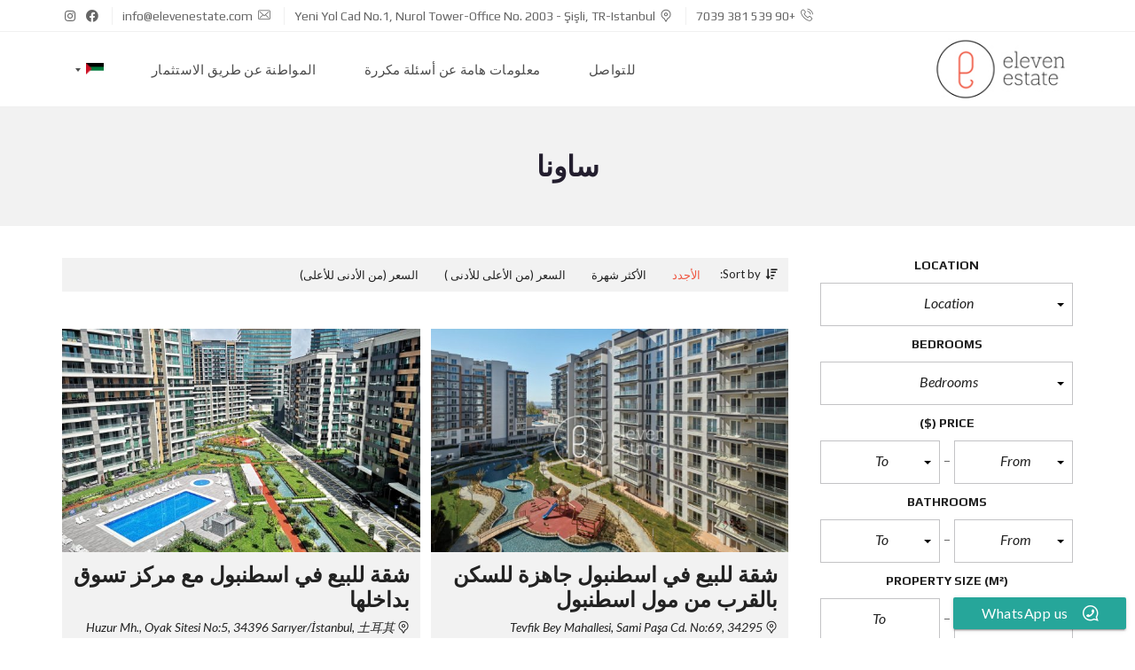

--- FILE ---
content_type: text/html; charset=UTF-8
request_url: https://elevenestate.com/ar/features/%D8%B3%D8%A7%D9%88%D9%86%D8%A7/
body_size: 26215
content:
<!DOCTYPE html>
<html dir="rtl" lang="ar" prefix="og: http://ogp.me/ns#">
<head>
    <meta charset="UTF-8">
    <meta name="viewport" content="width=device-width, initial-scale=1">
    <link rel="profile" href="http://gmpg.org/xfn/11">
    <link rel="pingback" href="https://elevenestate.com/xmlrpc.php">

    <script>
        window.mapLoaded = function() {
        }
    </script>
    <title>ساونا &#8211; eleven estate Istanbul</title>
<meta name='robots' content='max-image-preview:large' />
<link rel="alternate" hreflang="en" href="https://elevenestate.com/features/sauna/" />
<link rel="alternate" hreflang="ar" href="https://elevenestate.com/ar/features/%d8%b3%d8%a7%d9%88%d9%86%d8%a7/" />
<link rel="alternate" hreflang="zh-hans" href="https://elevenestate.com/zh-hans/features/%e6%a1%91%e6%8b%bf%e6%88%bf/" />
<link rel="alternate" hreflang="ru" href="https://elevenestate.com/ru/features/%d1%81%d0%b0%d1%83%d0%bd%d0%b0/" />
<link rel="alternate" hreflang="ja" href="https://elevenestate.com/ja/features/%e3%82%b5%e3%82%a6%e3%83%8a/" />
<link rel="alternate" hreflang="x-default" href="https://elevenestate.com/features/sauna/" />
<meta property="og:locale" content="ar_AR" />
<meta property="og:type" content="object" />
<meta property="og:title" content="ساونا" />
<meta property="og:url" content="https://elevenestate.com/ar/features/%d8%b3%d8%a7%d9%88%d9%86%d8%a7/" />
<meta property="og:site_name" content="eleven estate Istanbul" />
<link rel='dns-prefetch' href='//www.googletagmanager.com' />
<link rel='dns-prefetch' href='//cdnjs.cloudflare.com' />
<link rel='dns-prefetch' href='//fonts.googleapis.com' />
<link rel='preconnect' href='https://fonts.gstatic.com' crossorigin />
<link rel="alternate" type="application/rss+xml" title="eleven estate Istanbul &laquo; الخلاصة" href="https://elevenestate.com/ar/feed/" />
<link rel="alternate" type="application/rss+xml" title="eleven estate Istanbul &laquo; خلاصة التعليقات" href="https://elevenestate.com/ar/comments/feed/" />
<link rel="alternate" type="application/rss+xml" title="خلاصة eleven estate Istanbul &laquo; ساونا Features" href="https://elevenestate.com/ar/features/%d8%b3%d8%a7%d9%88%d9%86%d8%a7/feed/" />
<style id='wp-img-auto-sizes-contain-inline-css' type='text/css'>
img:is([sizes=auto i],[sizes^="auto," i]){contain-intrinsic-size:3000px 1500px}
/*# sourceURL=wp-img-auto-sizes-contain-inline-css */
</style>
<style id='wp-emoji-styles-inline-css' type='text/css'>

	img.wp-smiley, img.emoji {
		display: inline !important;
		border: none !important;
		box-shadow: none !important;
		height: 1em !important;
		width: 1em !important;
		margin: 0 0.07em !important;
		vertical-align: -0.1em !important;
		background: none !important;
		padding: 0 !important;
	}
/*# sourceURL=wp-emoji-styles-inline-css */
</style>
<link rel='stylesheet' id='wp-block-library-rtl-css' href='https://elevenestate.com/wp-includes/css/dist/block-library/style-rtl.min.css?ver=6.9' type='text/css' media='all' />
<link rel='stylesheet' id='wc-blocks-style-rtl-css' href='https://elevenestate.com/wp-content/plugins/woocommerce/assets/client/blocks/wc-blocks-rtl.css?ver=wc-10.4.3' type='text/css' media='all' />
<style id='global-styles-inline-css' type='text/css'>
:root{--wp--preset--aspect-ratio--square: 1;--wp--preset--aspect-ratio--4-3: 4/3;--wp--preset--aspect-ratio--3-4: 3/4;--wp--preset--aspect-ratio--3-2: 3/2;--wp--preset--aspect-ratio--2-3: 2/3;--wp--preset--aspect-ratio--16-9: 16/9;--wp--preset--aspect-ratio--9-16: 9/16;--wp--preset--color--black: #000000;--wp--preset--color--cyan-bluish-gray: #abb8c3;--wp--preset--color--white: #ffffff;--wp--preset--color--pale-pink: #f78da7;--wp--preset--color--vivid-red: #cf2e2e;--wp--preset--color--luminous-vivid-orange: #ff6900;--wp--preset--color--luminous-vivid-amber: #fcb900;--wp--preset--color--light-green-cyan: #7bdcb5;--wp--preset--color--vivid-green-cyan: #00d084;--wp--preset--color--pale-cyan-blue: #8ed1fc;--wp--preset--color--vivid-cyan-blue: #0693e3;--wp--preset--color--vivid-purple: #9b51e0;--wp--preset--gradient--vivid-cyan-blue-to-vivid-purple: linear-gradient(135deg,rgb(6,147,227) 0%,rgb(155,81,224) 100%);--wp--preset--gradient--light-green-cyan-to-vivid-green-cyan: linear-gradient(135deg,rgb(122,220,180) 0%,rgb(0,208,130) 100%);--wp--preset--gradient--luminous-vivid-amber-to-luminous-vivid-orange: linear-gradient(135deg,rgb(252,185,0) 0%,rgb(255,105,0) 100%);--wp--preset--gradient--luminous-vivid-orange-to-vivid-red: linear-gradient(135deg,rgb(255,105,0) 0%,rgb(207,46,46) 100%);--wp--preset--gradient--very-light-gray-to-cyan-bluish-gray: linear-gradient(135deg,rgb(238,238,238) 0%,rgb(169,184,195) 100%);--wp--preset--gradient--cool-to-warm-spectrum: linear-gradient(135deg,rgb(74,234,220) 0%,rgb(151,120,209) 20%,rgb(207,42,186) 40%,rgb(238,44,130) 60%,rgb(251,105,98) 80%,rgb(254,248,76) 100%);--wp--preset--gradient--blush-light-purple: linear-gradient(135deg,rgb(255,206,236) 0%,rgb(152,150,240) 100%);--wp--preset--gradient--blush-bordeaux: linear-gradient(135deg,rgb(254,205,165) 0%,rgb(254,45,45) 50%,rgb(107,0,62) 100%);--wp--preset--gradient--luminous-dusk: linear-gradient(135deg,rgb(255,203,112) 0%,rgb(199,81,192) 50%,rgb(65,88,208) 100%);--wp--preset--gradient--pale-ocean: linear-gradient(135deg,rgb(255,245,203) 0%,rgb(182,227,212) 50%,rgb(51,167,181) 100%);--wp--preset--gradient--electric-grass: linear-gradient(135deg,rgb(202,248,128) 0%,rgb(113,206,126) 100%);--wp--preset--gradient--midnight: linear-gradient(135deg,rgb(2,3,129) 0%,rgb(40,116,252) 100%);--wp--preset--font-size--small: 13px;--wp--preset--font-size--medium: 20px;--wp--preset--font-size--large: 36px;--wp--preset--font-size--x-large: 42px;--wp--preset--spacing--20: 0.44rem;--wp--preset--spacing--30: 0.67rem;--wp--preset--spacing--40: 1rem;--wp--preset--spacing--50: 1.5rem;--wp--preset--spacing--60: 2.25rem;--wp--preset--spacing--70: 3.38rem;--wp--preset--spacing--80: 5.06rem;--wp--preset--shadow--natural: 6px 6px 9px rgba(0, 0, 0, 0.2);--wp--preset--shadow--deep: 12px 12px 50px rgba(0, 0, 0, 0.4);--wp--preset--shadow--sharp: 6px 6px 0px rgba(0, 0, 0, 0.2);--wp--preset--shadow--outlined: 6px 6px 0px -3px rgb(255, 255, 255), 6px 6px rgb(0, 0, 0);--wp--preset--shadow--crisp: 6px 6px 0px rgb(0, 0, 0);}:where(.is-layout-flex){gap: 0.5em;}:where(.is-layout-grid){gap: 0.5em;}body .is-layout-flex{display: flex;}.is-layout-flex{flex-wrap: wrap;align-items: center;}.is-layout-flex > :is(*, div){margin: 0;}body .is-layout-grid{display: grid;}.is-layout-grid > :is(*, div){margin: 0;}:where(.wp-block-columns.is-layout-flex){gap: 2em;}:where(.wp-block-columns.is-layout-grid){gap: 2em;}:where(.wp-block-post-template.is-layout-flex){gap: 1.25em;}:where(.wp-block-post-template.is-layout-grid){gap: 1.25em;}.has-black-color{color: var(--wp--preset--color--black) !important;}.has-cyan-bluish-gray-color{color: var(--wp--preset--color--cyan-bluish-gray) !important;}.has-white-color{color: var(--wp--preset--color--white) !important;}.has-pale-pink-color{color: var(--wp--preset--color--pale-pink) !important;}.has-vivid-red-color{color: var(--wp--preset--color--vivid-red) !important;}.has-luminous-vivid-orange-color{color: var(--wp--preset--color--luminous-vivid-orange) !important;}.has-luminous-vivid-amber-color{color: var(--wp--preset--color--luminous-vivid-amber) !important;}.has-light-green-cyan-color{color: var(--wp--preset--color--light-green-cyan) !important;}.has-vivid-green-cyan-color{color: var(--wp--preset--color--vivid-green-cyan) !important;}.has-pale-cyan-blue-color{color: var(--wp--preset--color--pale-cyan-blue) !important;}.has-vivid-cyan-blue-color{color: var(--wp--preset--color--vivid-cyan-blue) !important;}.has-vivid-purple-color{color: var(--wp--preset--color--vivid-purple) !important;}.has-black-background-color{background-color: var(--wp--preset--color--black) !important;}.has-cyan-bluish-gray-background-color{background-color: var(--wp--preset--color--cyan-bluish-gray) !important;}.has-white-background-color{background-color: var(--wp--preset--color--white) !important;}.has-pale-pink-background-color{background-color: var(--wp--preset--color--pale-pink) !important;}.has-vivid-red-background-color{background-color: var(--wp--preset--color--vivid-red) !important;}.has-luminous-vivid-orange-background-color{background-color: var(--wp--preset--color--luminous-vivid-orange) !important;}.has-luminous-vivid-amber-background-color{background-color: var(--wp--preset--color--luminous-vivid-amber) !important;}.has-light-green-cyan-background-color{background-color: var(--wp--preset--color--light-green-cyan) !important;}.has-vivid-green-cyan-background-color{background-color: var(--wp--preset--color--vivid-green-cyan) !important;}.has-pale-cyan-blue-background-color{background-color: var(--wp--preset--color--pale-cyan-blue) !important;}.has-vivid-cyan-blue-background-color{background-color: var(--wp--preset--color--vivid-cyan-blue) !important;}.has-vivid-purple-background-color{background-color: var(--wp--preset--color--vivid-purple) !important;}.has-black-border-color{border-color: var(--wp--preset--color--black) !important;}.has-cyan-bluish-gray-border-color{border-color: var(--wp--preset--color--cyan-bluish-gray) !important;}.has-white-border-color{border-color: var(--wp--preset--color--white) !important;}.has-pale-pink-border-color{border-color: var(--wp--preset--color--pale-pink) !important;}.has-vivid-red-border-color{border-color: var(--wp--preset--color--vivid-red) !important;}.has-luminous-vivid-orange-border-color{border-color: var(--wp--preset--color--luminous-vivid-orange) !important;}.has-luminous-vivid-amber-border-color{border-color: var(--wp--preset--color--luminous-vivid-amber) !important;}.has-light-green-cyan-border-color{border-color: var(--wp--preset--color--light-green-cyan) !important;}.has-vivid-green-cyan-border-color{border-color: var(--wp--preset--color--vivid-green-cyan) !important;}.has-pale-cyan-blue-border-color{border-color: var(--wp--preset--color--pale-cyan-blue) !important;}.has-vivid-cyan-blue-border-color{border-color: var(--wp--preset--color--vivid-cyan-blue) !important;}.has-vivid-purple-border-color{border-color: var(--wp--preset--color--vivid-purple) !important;}.has-vivid-cyan-blue-to-vivid-purple-gradient-background{background: var(--wp--preset--gradient--vivid-cyan-blue-to-vivid-purple) !important;}.has-light-green-cyan-to-vivid-green-cyan-gradient-background{background: var(--wp--preset--gradient--light-green-cyan-to-vivid-green-cyan) !important;}.has-luminous-vivid-amber-to-luminous-vivid-orange-gradient-background{background: var(--wp--preset--gradient--luminous-vivid-amber-to-luminous-vivid-orange) !important;}.has-luminous-vivid-orange-to-vivid-red-gradient-background{background: var(--wp--preset--gradient--luminous-vivid-orange-to-vivid-red) !important;}.has-very-light-gray-to-cyan-bluish-gray-gradient-background{background: var(--wp--preset--gradient--very-light-gray-to-cyan-bluish-gray) !important;}.has-cool-to-warm-spectrum-gradient-background{background: var(--wp--preset--gradient--cool-to-warm-spectrum) !important;}.has-blush-light-purple-gradient-background{background: var(--wp--preset--gradient--blush-light-purple) !important;}.has-blush-bordeaux-gradient-background{background: var(--wp--preset--gradient--blush-bordeaux) !important;}.has-luminous-dusk-gradient-background{background: var(--wp--preset--gradient--luminous-dusk) !important;}.has-pale-ocean-gradient-background{background: var(--wp--preset--gradient--pale-ocean) !important;}.has-electric-grass-gradient-background{background: var(--wp--preset--gradient--electric-grass) !important;}.has-midnight-gradient-background{background: var(--wp--preset--gradient--midnight) !important;}.has-small-font-size{font-size: var(--wp--preset--font-size--small) !important;}.has-medium-font-size{font-size: var(--wp--preset--font-size--medium) !important;}.has-large-font-size{font-size: var(--wp--preset--font-size--large) !important;}.has-x-large-font-size{font-size: var(--wp--preset--font-size--x-large) !important;}
/*# sourceURL=global-styles-inline-css */
</style>

<style id='classic-theme-styles-inline-css' type='text/css'>
/*! This file is auto-generated */
.wp-block-button__link{color:#fff;background-color:#32373c;border-radius:9999px;box-shadow:none;text-decoration:none;padding:calc(.667em + 2px) calc(1.333em + 2px);font-size:1.125em}.wp-block-file__button{background:#32373c;color:#fff;text-decoration:none}
/*# sourceURL=/wp-includes/css/classic-themes.min.css */
</style>
<link rel='stylesheet' id='wpml-blocks-css' href='https://elevenestate.com/wp-content/plugins/sitepress-multilingual-cms/dist/css/blocks/styles.css?ver=4.6.14' type='text/css' media='all' />
<link rel='stylesheet' id='pb_animate-css' href='https://elevenestate.com/wp-content/plugins/ays-popup-box/public/css/animate.css?ver=6.0.9' type='text/css' media='all' />
<link rel='stylesheet' id='ccw_main_css-css' href='https://elevenestate.com/wp-content/plugins/click-to-chat-for-whatsapp/prev/assets/css/mainstyles.css?ver=4.36' type='text/css' media='all' />
<link rel='stylesheet' id='ccw_mdstyle8_css-css' href='https://elevenestate.com/wp-content/plugins/click-to-chat-for-whatsapp/new/inc/assets/css/mdstyle8.css?ver=4.36' type='text/css' media='all' />
<link rel='stylesheet' id='contact-form-7-css' href='https://elevenestate.com/wp-content/plugins/contact-form-7/includes/css/styles.css?ver=6.1.4' type='text/css' media='all' />
<link rel='stylesheet' id='contact-form-7-rtl-css' href='https://elevenestate.com/wp-content/plugins/contact-form-7/includes/css/styles-rtl.css?ver=6.1.4' type='text/css' media='all' />
<link rel='stylesheet' id='woocommerce-layout-rtl-css' href='https://elevenestate.com/wp-content/plugins/woocommerce/assets/css/woocommerce-layout-rtl.css?ver=10.4.3' type='text/css' media='all' />
<link rel='stylesheet' id='woocommerce-smallscreen-rtl-css' href='https://elevenestate.com/wp-content/plugins/woocommerce/assets/css/woocommerce-smallscreen-rtl.css?ver=10.4.3' type='text/css' media='only screen and (max-width: 768px)' />
<link rel='stylesheet' id='woocommerce-general-rtl-css' href='https://elevenestate.com/wp-content/plugins/woocommerce/assets/css/woocommerce-rtl.css?ver=10.4.3' type='text/css' media='all' />
<style id='woocommerce-inline-inline-css' type='text/css'>
.woocommerce form .form-row .required { visibility: visible; }
/*# sourceURL=woocommerce-inline-inline-css */
</style>
<link rel='stylesheet' id='wpml-legacy-horizontal-list-0-css' href='https://elevenestate.com/wp-content/plugins/sitepress-multilingual-cms/templates/language-switchers/legacy-list-horizontal/style.min.css?ver=1' type='text/css' media='all' />
<link rel='stylesheet' id='wpml-menu-item-0-css' href='https://elevenestate.com/wp-content/plugins/sitepress-multilingual-cms/templates/language-switchers/menu-item/style.min.css?ver=1' type='text/css' media='all' />
<style id='wpml-menu-item-0-inline-css' type='text/css'>
.wpml-ls-slot-41, .wpml-ls-slot-41 a, .wpml-ls-slot-41 a:visited{background-color:#ffffff;}.wpml-ls-slot-41:hover, .wpml-ls-slot-41:hover a, .wpml-ls-slot-41 a:hover{background-color:#ffffff;}.wpml-ls-slot-41.wpml-ls-current-language, .wpml-ls-slot-41.wpml-ls-current-language a, .wpml-ls-slot-41.wpml-ls-current-language a:visited{color:#000000;}.wpml-ls-slot-41.wpml-ls-current-language .wpml-ls-slot-41, .wpml-ls-slot-41.wpml-ls-current-language .wpml-ls-slot-41 a, .wpml-ls-slot-41.wpml-ls-current-language .wpml-ls-slot-41 a:visited{background-color:#ffffff;}.wpml-ls-slot-41.wpml-ls-current-language .wpml-ls-slot-41:hover, .wpml-ls-slot-41.wpml-ls-current-language .wpml-ls-slot-41:hover a, .wpml-ls-slot-41.wpml-ls-current-language .wpml-ls-slot-41 a:hover {background-color:#ffffff;}
/*# sourceURL=wpml-menu-item-0-inline-css */
</style>
<link rel='stylesheet' id='cms-navigation-style-base-css' href='https://elevenestate.com/wp-content/plugins/wpml-cms-nav/res/css/cms-navigation-base.css?ver=1.5.5' type='text/css' media='screen' />
<link rel='stylesheet' id='cms-navigation-style-css' href='https://elevenestate.com/wp-content/plugins/wpml-cms-nav/res/css/cms-navigation.css?ver=1.5.5' type='text/css' media='screen' />
<link rel='stylesheet' id='normalize-css' href='https://elevenestate.com/wp-content/themes/___myhome/assets/css/normalize.css?ver=3.1.72' type='text/css' media='all' />
<link rel='stylesheet' id='myhome-frontend-css' href='https://elevenestate.com/wp-content/themes/___myhome/assets/css/frontend.css?ver=3.1.72' type='text/css' media='all' />
<link rel='stylesheet' id='swiper-css' href='https://elevenestate.com/wp-content/themes/___myhome/assets/css/swiper.min.css?ver=3.1.72' type='text/css' media='all' />
<link rel='stylesheet' id='selectize-css' href='https://elevenestate.com/wp-content/themes/___myhome/assets/css/selectize.css?ver=3.1.72' type='text/css' media='all' />
<link rel='stylesheet' id='myhome-style-css' href='https://elevenestate.com/wp-content/themes/___myhome/style-rtl.css?ver=3.1.72' type='text/css' media='all' />
<style id='myhome-style-inline-css' type='text/css'>
            @media (min-width:1023px) {
            #mega_main_menu li.default_dropdown>.mega_dropdown {
            width:225px !important;
            }
            }
			                :root { --primary: #ef5742; }
                .mh-active-input-primary input[type=text]:focus,
                .mh-active-input-primary input[type=text]:active,
                .mh-active-input-primary input[type=search]:focus,
                .mh-active-input-primary input[type=search]:active,
                .mh-active-input-primary input[type=email]:focus,
                .mh-active-input-primary input[type=email]:active,
                .mh-active-input-primary input[type=password]:focus,
                .mh-active-input-primary input[type=password]:active,
                .mh-active-input-primary textarea:focus,
                .mh-active-input-primary textarea:active,
                .mh-active-input-primary .mh-active-input input,
                .mh-active-input-primary .mh-active-input input,
                .myhome-body.mh-active-input-primary .mh-active-input .bootstrap-select.btn-group > .btn {
                background: rgba(239,87,66,0.05)!important;
                }

                html body .primary {
                background: rgba(239,87,66)!important;
                }


                html body .mh-fixed-menu--active #mega_main_menu.mh-primary #mh-submit-button a,
                html body .mh-fixed-menu--active #mega_main_menu.mh-primary #mh-submit-button a i {
                color:  rgba(239,87,66)!important;
                }

                .mh-app-wrapper .stepper__header .stepper__step--complete + .divider {
                background: rgba(239,87,66)!important;
                }

                html body .primary--text {
                color: rgba(239,87,66)!important;
                }

                html body .primary--text textarea,
                html body .primary--text input {
                caret-color: rgba(239,87,66)!important;
                }
				                    @media (min-width:1023px) {
                    html body #mega_main_menu.mh-primary .nav_logo img {
                    height: 84px!important;
                    }
                    }
				
            /* Menu */
			
			
            @media (min-width:1023px) {
            .mh-sticky-menu-placeholder--active {
            min-height: 85px;
            }
            }

			

			
			

			
			

			
			
			
			
            /* General */

			                body,
                .mh-rs-search #myhome-listing-grid,
                .mh-slider__extra-content #myhome-listing-grid {
                background: rgba(255,255,255,1)!important;
                }
			
			
			
			
			
			
			
			
			
			
			
			
			
			
			
			
			
			
			

            /* Top Bar */
			
			
			
			
			
			
			
			
			
            /* Footer */
			
			
			
			
			
			
			
			
			
			
			
			
			
			
			
			
            /* Top Title */
			
			
			
            /* Breadcrumbs */
			
			
			
			
			
			
            /* Single Property Page */
			
			
			
			
			
			
			
			
			
			
			
			
			
			
            /* Property card */
			
			
			
			
			
			
			
			
			
			
			
			
            /* Search Form */
			
			
			
			
			
			
			
			
			
			
			
			
			
			
			
			
			
			
			
			
            /* Agent Carousel / List */
			
			
			
			
			
			

			
            /* Blog */

			
			
			
			
			
			
			
			
			
			
			
			
			
			
			
			
			
			
			
			
			
			
			

            /* Sidebar */
			
			
			
			

			

			
			
			
			
			
			
            /* Post Card */
			
			
			
			
			
			
			
            /* Map */
			
			
			
			
			
			
			
			
			
			
			
            /* Compare Bar */
			
			
			
			
			
			
			
			
			
			
            /* User panel */

			
			
			
			
			
			
			
			
			
			
			
						
			
			
			                @media (min-width: 1023px) {
                .logo_link {
                margin-right: 48px!important;
                }
                }
			
			                @media (min-width: 1023px) {
                html body #mega_main_menu.mh-primary > .menu_holder > .menu_inner > ul > li[class*="columns"] {
                margin-right: 10px!important;
                }
                }
			
			
/*# sourceURL=myhome-style-inline-css */
</style>
<link rel='stylesheet' id='myhome-style-rtl-fix-css' href='https://elevenestate.com/wp-content/themes/___myhome/assets/css/rtl/fix.css?ver=3.1.72' type='text/css' media='all' />
<link rel='stylesheet' id='subscribe-forms-css-css' href='https://elevenestate.com/wp-content/plugins/easy-social-share-buttons3/assets/modules/subscribe-forms.min.css?ver=9.3' type='text/css' media='all' />
<link rel='stylesheet' id='easy-social-share-buttons-css' href='https://elevenestate.com/wp-content/plugins/easy-social-share-buttons3/assets/css/easy-social-share-buttons.min.css?ver=9.3' type='text/css' media='all' />
<link rel='stylesheet' id='mmm_mega_main_menu-css' href='https://elevenestate.com/wp-content/plugins/mega_main_menu/src/css/cache.skin.css?ver=1767804819' type='text/css' media='all' />
<link rel='stylesheet' id='myhome-idx-broker-css' href='https://elevenestate.com/wp-content/plugins/myhome-idx-broker/assets/css/main.css?ver=2.1.23' type='text/css' media='all' />
<link rel='stylesheet' id='myhome-font-awesome-css' href='https://cdnjs.cloudflare.com/ajax/libs/font-awesome/5.15.2/css/all.min.css?ver=3.1.72' type='text/css' media='all' />
<link rel='stylesheet' id='bsf-Defaults-css' href='https://elevenestate.com/wp-content/uploads/smile_fonts/Defaults/Defaults.css?ver=3.19.22' type='text/css' media='all' />
<link rel="preload" as="style" href="https://fonts.googleapis.com/css?family=Lato:400,400italic,700%7CPlay:400,700&#038;subset=latin-ext&#038;display=block&#038;ver=1767804819" /><link rel="stylesheet" href="https://fonts.googleapis.com/css?family=Lato:400,400italic,700%7CPlay:400,700&#038;subset=latin-ext&#038;display=block&#038;ver=1767804819" media="print" onload="this.media='all'"><noscript><link rel="stylesheet" href="https://fonts.googleapis.com/css?family=Lato:400,400italic,700%7CPlay:400,700&#038;subset=latin-ext&#038;display=block&#038;ver=1767804819" /></noscript><script type="text/javascript" src="https://elevenestate.com/wp-includes/js/jquery/jquery.min.js?ver=3.7.1" id="jquery-core-js"></script>
<script type="text/javascript" src="https://elevenestate.com/wp-includes/js/jquery/jquery-migrate.min.js?ver=3.4.1" id="jquery-migrate-js"></script>
<script type="text/javascript" id="ays-pb-js-extra">
/* <![CDATA[ */
var pbLocalizeObj = {"ajax":"https://elevenestate.com/wp-admin/admin-ajax.php","seconds":"seconds","thisWillClose":"This will close in","icons":{"close_icon":"\u003Csvg class=\"ays_pb_material_close_icon\" xmlns=\"https://www.w3.org/2000/svg\" height=\"36px\" viewBox=\"0 0 24 24\" width=\"36px\" fill=\"#000000\" alt=\"Pop-up Close\"\u003E\u003Cpath d=\"M0 0h24v24H0z\" fill=\"none\"/\u003E\u003Cpath d=\"M19 6.41L17.59 5 12 10.59 6.41 5 5 6.41 10.59 12 5 17.59 6.41 19 12 13.41 17.59 19 19 17.59 13.41 12z\"/\u003E\u003C/svg\u003E","close_circle_icon":"\u003Csvg class=\"ays_pb_material_close_circle_icon\" xmlns=\"https://www.w3.org/2000/svg\" height=\"24\" viewBox=\"0 0 24 24\" width=\"36\" alt=\"Pop-up Close\"\u003E\u003Cpath d=\"M0 0h24v24H0z\" fill=\"none\"/\u003E\u003Cpath d=\"M12 2C6.47 2 2 6.47 2 12s4.47 10 10 10 10-4.47 10-10S17.53 2 12 2zm5 13.59L15.59 17 12 13.41 8.41 17 7 15.59 10.59 12 7 8.41 8.41 7 12 10.59 15.59 7 17 8.41 13.41 12 17 15.59z\"/\u003E\u003C/svg\u003E","volume_up_icon":"\u003Csvg class=\"ays_pb_fa_volume\" xmlns=\"https://www.w3.org/2000/svg\" height=\"24\" viewBox=\"0 0 24 24\" width=\"36\"\u003E\u003Cpath d=\"M0 0h24v24H0z\" fill=\"none\"/\u003E\u003Cpath d=\"M3 9v6h4l5 5V4L7 9H3zm13.5 3c0-1.77-1.02-3.29-2.5-4.03v8.05c1.48-.73 2.5-2.25 2.5-4.02zM14 3.23v2.06c2.89.86 5 3.54 5 6.71s-2.11 5.85-5 6.71v2.06c4.01-.91 7-4.49 7-8.77s-2.99-7.86-7-8.77z\"/\u003E\u003C/svg\u003E","volume_mute_icon":"\u003Csvg xmlns=\"https://www.w3.org/2000/svg\" height=\"24\" viewBox=\"0 0 24 24\" width=\"24\"\u003E\u003Cpath d=\"M0 0h24v24H0z\" fill=\"none\"/\u003E\u003Cpath d=\"M7 9v6h4l5 5V4l-5 5H7z\"/\u003E\u003C/svg\u003E"}};
//# sourceURL=ays-pb-js-extra
/* ]]> */
</script>
<script type="text/javascript" src="https://elevenestate.com/wp-content/plugins/ays-popup-box/public/js/ays-pb-public.js?ver=6.0.9" id="ays-pb-js"></script>
<script type="text/javascript" src="//elevenestate.com/wp-content/plugins/revslider/sr6/assets/js/rbtools.min.js?ver=6.7.12" async id="tp-tools-js"></script>
<script type="text/javascript" src="//elevenestate.com/wp-content/plugins/revslider/sr6/assets/js/rs6.min.js?ver=6.7.12" async id="revmin-js"></script>
<script type="text/javascript" src="https://elevenestate.com/wp-content/plugins/woocommerce/assets/js/jquery-blockui/jquery.blockUI.min.js?ver=2.7.0-wc.10.4.3" id="wc-jquery-blockui-js" data-wp-strategy="defer"></script>
<script type="text/javascript" id="wc-add-to-cart-js-extra">
/* <![CDATA[ */
var wc_add_to_cart_params = {"ajax_url":"/wp-admin/admin-ajax.php","wc_ajax_url":"/ar/?wc-ajax=%%endpoint%%","i18n_view_cart":"\u0639\u0631\u0636 \u0627\u0644\u0633\u0644\u0629","cart_url":"https://elevenestate.com/ar/","is_cart":"","cart_redirect_after_add":"no"};
//# sourceURL=wc-add-to-cart-js-extra
/* ]]> */
</script>
<script type="text/javascript" src="https://elevenestate.com/wp-content/plugins/woocommerce/assets/js/frontend/add-to-cart.min.js?ver=10.4.3" id="wc-add-to-cart-js" data-wp-strategy="defer"></script>
<script type="text/javascript" src="https://elevenestate.com/wp-content/plugins/woocommerce/assets/js/js-cookie/js.cookie.min.js?ver=2.1.4-wc.10.4.3" id="wc-js-cookie-js" defer="defer" data-wp-strategy="defer"></script>
<script type="text/javascript" id="woocommerce-js-extra">
/* <![CDATA[ */
var woocommerce_params = {"ajax_url":"/wp-admin/admin-ajax.php","wc_ajax_url":"/ar/?wc-ajax=%%endpoint%%","i18n_password_show":"\u0639\u0631\u0636 \u0643\u0644\u0645\u0629 \u0627\u0644\u0645\u0631\u0648\u0631","i18n_password_hide":"\u0625\u062e\u0641\u0627\u0621 \u0643\u0644\u0645\u0629 \u0627\u0644\u0645\u0631\u0648\u0631"};
//# sourceURL=woocommerce-js-extra
/* ]]> */
</script>
<script type="text/javascript" src="https://elevenestate.com/wp-content/plugins/woocommerce/assets/js/frontend/woocommerce.min.js?ver=10.4.3" id="woocommerce-js" defer="defer" data-wp-strategy="defer"></script>
<script type="text/javascript" src="https://elevenestate.com/wp-content/plugins/js_composer/assets/js/vendors/woocommerce-add-to-cart.js?ver=8.0" id="vc_woocommerce-add-to-cart-js-js"></script>

<!-- Google tag (gtag.js) snippet added by Site Kit -->
<!-- Google Analytics snippet added by Site Kit -->
<script type="text/javascript" src="https://www.googletagmanager.com/gtag/js?id=GT-PLHPBMG" id="google_gtagjs-js" async></script>
<script type="text/javascript" id="google_gtagjs-js-after">
/* <![CDATA[ */
window.dataLayer = window.dataLayer || [];function gtag(){dataLayer.push(arguments);}
gtag("set","linker",{"domains":["elevenestate.com"]});
gtag("js", new Date());
gtag("set", "developer_id.dZTNiMT", true);
gtag("config", "GT-PLHPBMG");
//# sourceURL=google_gtagjs-js-after
/* ]]> */
</script>
<script></script><link rel="https://api.w.org/" href="https://elevenestate.com/ar/wp-json/" /><link rel="alternate" title="JSON" type="application/json" href="https://elevenestate.com/ar/wp-json/wp/v2/features/270" /><link rel="EditURI" type="application/rsd+xml" title="RSD" href="https://elevenestate.com/xmlrpc.php?rsd" />
<meta name="generator" content="WordPress 6.9" />
<meta name="generator" content="WooCommerce 10.4.3" />
<meta name="generator" content="Redux 4.5.4" /><meta name="generator" content="WPML ver:4.6.14 stt:5,60,1,28,46;" />
<meta name="generator" content="Site Kit by Google 1.170.0" /><meta name="google-site-verification" content="uuPGZorc7zlzJzybmhDyRPOtagC0lQTzaY2Kg9uGKRs" /><style>/* CSS added by WP Meta and Date Remover*/.wp-block-post-author__name{display:none !important;}
.wp-block-post-date{display:none !important;}
 .entry-meta {display:none !important;}
	.home .entry-meta { display: none; }
	.entry-footer {display:none !important;}
	.home .entry-footer { display: none; }</style>            <style>
                @font-face {
                    font-family: "Flaticon";
                    src: url("https://demo1.myhometheme.net/wp-content/themes/myhome/assets/fonts/Flaticon.eot");
                    src: url("https://demo1.myhometheme.net/wp-content/themes/myhome/assets/fonts/Flaticon.eot?#iefix") format("embedded-opentype"),
                    url("https://demo1.myhometheme.net/wp-content/themes/myhome/assets/fonts/Flaticon.woff") format("woff"),
                    url("https://demo1.myhometheme.net/wp-content/themes/myhome/assets/fonts/Flaticon.ttf") format("truetype"),
                    url("https://demo1.myhometheme.net/wp-content/themes/myhome/assets/fonts/Flaticon.svg#Flaticon") format("svg");
                }

                @media screen and (-webkit-min-device-pixel-ratio: 0) {
                    @font-face {
                        font-family: "Flaticon";
                        src: url("https://demo1.myhometheme.net/wp-content/themes/myhome/assets/fonts/Flaticon.svg#Flaticon") format("svg");
                    }
                }
            </style>
				<noscript><style>.woocommerce-product-gallery{ opacity: 1 !important; }</style></noscript>
	
<!-- Google AdSense meta tags added by Site Kit -->
<meta name="google-adsense-platform-account" content="ca-host-pub-2644536267352236">
<meta name="google-adsense-platform-domain" content="sitekit.withgoogle.com">
<!-- End Google AdSense meta tags added by Site Kit -->

<script type="text/javascript">var essb_settings = {"ajax_url":"https:\/\/elevenestate.com\/wp-admin\/admin-ajax.php","essb3_nonce":"8315a9a998","essb3_plugin_url":"https:\/\/elevenestate.com\/wp-content\/plugins\/easy-social-share-buttons3","essb3_stats":false,"essb3_ga":false,"essb3_ga_ntg":false,"blog_url":"https:\/\/elevenestate.com\/","post_id":"8264"};</script><meta name="generator" content="Powered by WPBakery Page Builder - drag and drop page builder for WordPress."/>
<meta name="generator" content="Powered by Slider Revolution 6.7.12 - responsive, Mobile-Friendly Slider Plugin for WordPress with comfortable drag and drop interface." />
<script>function setREVStartSize(e){
			//window.requestAnimationFrame(function() {
				window.RSIW = window.RSIW===undefined ? window.innerWidth : window.RSIW;
				window.RSIH = window.RSIH===undefined ? window.innerHeight : window.RSIH;
				try {
					var pw = document.getElementById(e.c).parentNode.offsetWidth,
						newh;
					pw = pw===0 || isNaN(pw) || (e.l=="fullwidth" || e.layout=="fullwidth") ? window.RSIW : pw;
					e.tabw = e.tabw===undefined ? 0 : parseInt(e.tabw);
					e.thumbw = e.thumbw===undefined ? 0 : parseInt(e.thumbw);
					e.tabh = e.tabh===undefined ? 0 : parseInt(e.tabh);
					e.thumbh = e.thumbh===undefined ? 0 : parseInt(e.thumbh);
					e.tabhide = e.tabhide===undefined ? 0 : parseInt(e.tabhide);
					e.thumbhide = e.thumbhide===undefined ? 0 : parseInt(e.thumbhide);
					e.mh = e.mh===undefined || e.mh=="" || e.mh==="auto" ? 0 : parseInt(e.mh,0);
					if(e.layout==="fullscreen" || e.l==="fullscreen")
						newh = Math.max(e.mh,window.RSIH);
					else{
						e.gw = Array.isArray(e.gw) ? e.gw : [e.gw];
						for (var i in e.rl) if (e.gw[i]===undefined || e.gw[i]===0) e.gw[i] = e.gw[i-1];
						e.gh = e.el===undefined || e.el==="" || (Array.isArray(e.el) && e.el.length==0)? e.gh : e.el;
						e.gh = Array.isArray(e.gh) ? e.gh : [e.gh];
						for (var i in e.rl) if (e.gh[i]===undefined || e.gh[i]===0) e.gh[i] = e.gh[i-1];
											
						var nl = new Array(e.rl.length),
							ix = 0,
							sl;
						e.tabw = e.tabhide>=pw ? 0 : e.tabw;
						e.thumbw = e.thumbhide>=pw ? 0 : e.thumbw;
						e.tabh = e.tabhide>=pw ? 0 : e.tabh;
						e.thumbh = e.thumbhide>=pw ? 0 : e.thumbh;
						for (var i in e.rl) nl[i] = e.rl[i]<window.RSIW ? 0 : e.rl[i];
						sl = nl[0];
						for (var i in nl) if (sl>nl[i] && nl[i]>0) { sl = nl[i]; ix=i;}
						var m = pw>(e.gw[ix]+e.tabw+e.thumbw) ? 1 : (pw-(e.tabw+e.thumbw)) / (e.gw[ix]);
						newh =  (e.gh[ix] * m) + (e.tabh + e.thumbh);
					}
					var el = document.getElementById(e.c);
					if (el!==null && el) el.style.height = newh+"px";
					el = document.getElementById(e.c+"_wrapper");
					if (el!==null && el) {
						el.style.height = newh+"px";
						el.style.display = "block";
					}
				} catch(e){
					console.log("Failure at Presize of Slider:" + e)
				}
			//});
		  };</script>
<style id="myhome_redux-dynamic-css" title="dynamic-css" class="redux-options-output">
                              html body.myhome-body .mh-menu-primary-color-background .mh-header:not(.mh-header--transparent) #mega_main_menu.mh-primary > .menu_holder > .menu_inner > span.nav_logo,
                              html body.myhome-body .mh-menu-primary-color-background .mh-header:not(.mh-header--transparent) #mega_main_menu.mh-primary > .menu_holder > .mmm_fullwidth_container,
                              .myhome-body .mh-thumbnail__featured,
                              .myhome-body .calendar_wrap table tbody td a:hover,
                              .myhome-body .dropdown-menu > li.selected a,
                              .myhome-body .mdl-button.mdl-button--raised.mdl-button--primary,
                              .myhome-body .mdl-button.mdl-button--primary-ghost:hover,
                              .myhome-body .mdl-button.mdl-button--primary-ghost:active,
                              .myhome-body .mdl-button.mdl-button--primary-ghost:focus,
                              .myhome-body .mdl-button.mdl-button--compare-active,
                              .myhome-body .mdl-button.mdl-button--compare-active:hover,
                              .myhome-body .mdl-button.mdl-button--compare-active:active,
                              .myhome-body .mdl-button.mdl-button--compare-active:focus,
                              .myhome-body .mh-accordion .ui-accordion-header.ui-accordion-header-active,
                              .myhome-body .mh-caption__inner,
                              .myhome-body .mh-compare__price,
                              .myhome-body .mh-estate__slider__price,
                              .myhome-body .mh-estate__details__price,
                              .myhome-body .mh-heading--top-separator:after,
                              .myhome-body .mh-heading--bottom-separator:after,
                              .myhome-body .mh-loader,
                              .myhome-body .wpcf7-form .wpcf7-form-control.wpcf7-submit,
                              .myhome-body .mh-loader:before,
                              .myhome-body .mh-loader:after,
                              .myhome-body .mh-map-panel__element button:hover,
                              .myhome-body .mh-map-panel .mh-map-panel__element button.mh-button--active,
                              .myhome-body .mh-map-panel .mh-map-panel__element button.mh-button--active:hover,
                              .myhome-body .mh-map-panel .mh-map-panel__element button.mh-button--active:active,
                              .myhome-body .mh-map-panel .mh-map-panel__element button.mh-button--active:focus,
                              .myhome-body .mh-map-zoom__element button:hover,
                              .myhome-body .mh-map-infobox,
                              .myhome-body .mh-post-single__nav__prev:before,
                              .myhome-body .mh-post-single__nav__next:before,
                              .myhome-body .mh-slider__card-short__price,
                              .myhome-body .mh-slider__card-default__price,
                              .myhome-body #estate_slider_card .tparrows:hover:before,
                              .myhome-body #estate_slider_card_short .tparrows:hover:before,
                              .myhome-body #mh_rev_slider_single .tparrows:hover:before,
                              .myhome-body #mh_rev_gallery_single .tparrows:hover:before,
                              .myhome-body .mh-social-icon:hover,
                              .myhome-body .mh-top-header--primary,
                              .myhome-body .mh-top-header-big:not(.mh-top-header-big--primary) .mh-top-header-big__panel,
                              .myhome-body .mh-top-header-big.mh-top-header-big--primary,
                              .myhome-body .mh-browse-estate__row:first-child,
                              .myhome-body .mh-widget-title__text:before,
                              .myhome-body .owl-carousel .owl-dots .owl-dot.active span,
                              .myhome-body .tagcloud a:hover,
                              .myhome-body .tagcloud a:active,
                              .myhome-body .tagcloud a:focus,
                              .myhome-body .mh-menu ul li a:before,
                              .myhome-body .widget_pages ul li a:before,
                              .myhome-body .widget_meta ul li a:before,
                              .myhome-body .widget_recent_entries ul li a:before,
                              .myhome-body .widget_nav_menu ul li a:before,
                              .myhome-body .widget_categories ul li a:before,
                              .myhome-body .widget_archive ul li a:before,
                              .myhome-body .calendar_wrap table #today,
                              .myhome-body .mh-background-color-primary,
                              .myhome-body .mh-user-panel__menu ul li.mh-user-panel__menu__li--active button,
                              .myhome-body .mh-user-panel__menu ul li.mh-user-panel__menu__li--active a,
                              .myhome-body .mh-top-header--primary .mh-top-bar-user-panel__user-info,
                              .myhome-body .mh-top-header-big .mh-top-bar-user-panel__user-info,
                              .myhome-body .awesomplete mark,
                              .myhome-body .idx-omnibar-form.idx-omnibar-original-form button,
                              .myhome-body .idx-omnibar-form.idx-omnibar-original-form .awesomplete > ul > li mark,
                              .myhome-body #IDX-main #IDX-resultsRow .IDX-resultsDetailsLink a:hover,
                              .myhome-body #IDX-main #IDX-formSubmit,
                              .myhome-body #IDX-main #IDX-submitBtn,
                              .myhome-body #IDX-main #IDX-scheduleShowing,
                              .myhome-body #IDX-main #IDX-photoGalleryLink,
                              .myhome-body #IDX-main .IDX-detailsVirtualTourLink,   
                              .myhome-body #IDX-main #IDX-detailsVirtualTour,
                              .myhome-body .IDX-qsInput.IDX-qsButtonInput, 
                              .myhome-body #IDX-main.IDX-category-map #IDX-criteriaText, 
                              .myhome-body .mh-fixed-menu--active .mh-menu-primary-color-background .mega_main_menu,
                              .myhome-body.mh-active-input-primary .mh-search__panel > div:not(:first-child) .is-checked .mdl-radio__inner-circle,
                              .myhome-body #myhome-idx-wrapper #IDX-leadToolsBar,
                              .myhome-body #myhome-idx-wrapper #IDX-submitBtn,
                              .myhome-body #myhome-idx-wrapper #IDX-formSubmit,
                              .myhome-body #myhome-idx-wrapper #IDX-submitBtn:hover,
                              .myhome-body #myhome-idx-wrapper #IDX-formSubmit:hover,
                              .myhome-body #myhome-idx-wrapper__details-detailsDynamic-1008 .IDX-detailsVirtualTourLink,
                              .myhome-body #myhome-idx-wrapper .IDX-page-listing .IDX-detailsVirtualTourLink,
                              .myhome-body #myhome-idx-wrapper__details-detailsDynamic-1008 .IDX-detailsVirtualTourLink:hover,
                              .myhome-body #myhome-idx-wrapper .IDX-page-listing .IDX-detailsVirtualTourLink:hover,
                              .myhome-body #myhome-idx-wrapper__details-detailsDynamic-1008 #IDX-main.IDX-category-details #IDX-photoGalleryLink,
                              .myhome-body #myhome-idx-wrapper__details-detailsDynamic-1008 #IDX-main.IDX-category-details #IDX-scheduleShowing,
                              .myhome-body #myhome-idx-wrapper .IDX-page-listing #IDX-photoGalleryLink,
                              .myhome-body #myhome-idx-wrapper .IDX-page-listing #IDX-scheduleShowing,
                              .myhome-body #myhome-idx-wrapper__details-detailsDynamic-1008 #IDX-main.IDX-category-details #IDX-photoGalleryLink:hover,
                              .myhome-body #myhome-idx-wrapper__details-detailsDynamic-1008 #IDX-main.IDX-category-details #IDX-scheduleShowing:hover,
                              .myhome-body #myhome-idx-wrapper .IDX-page-listing #IDX-photoGalleryLink:hover,
                              .myhome-body #myhome-idx-wrapper .IDX-page-listing #IDX-scheduleShowing:hover,
                              .myhome-body .myhome-idx-wrapper__mortgage_calculator-mobileFirstMortgage-1002 .IDX-input-group-addon,
                              .myhome-body .myhome-idx-wrapper__map_search_page-mapsearch-1000 #IDX-criteriaText,
                              .myhome-body .myhome-idx-wrapper__map_search_page-mapsearch-1000 #IDX-criteriaWindow .ui-widget-content .ui-slider-range,
                              .myhome-body .myhome-idx-wrapper__map_search_page-mapsearch-1000 #IDX-criteriaWindow .ui-widget-content,
                              .myhome-body .idx-omnibar-form button,
                              .myhome-body .myhome-idx-wrapper__results-mobileFirstResults-1006 .IDX-resultsDetailsLink a:hover,
                              .myhome-body .IDX-type-roster #IDX-rosterFilterSubmit,
                              .myhome-body .IDX-type-roster #IDX-rosterFilterSubmit:hover,
                              .myhome-body .myhome-idx-wrapper__search_page-searchBase-1005 #IDX-loginSubmit,
                              .myhome-body #myhome-idx-wrapper .IDX-category-search #IDX-loginSubmit, 
                              .myhome-body .myhome-idx-wrapper__search_page-searchBase-1005 #IDX-loginSubmit:hover,
                              .myhome-body #myhome-idx-wrapper .IDX-category-search #IDX-loginSubmit:hover,
                              .myhome-body .myhome-idx-wrapper__my_account-myaccount-1000 input[type=submit],
                              .myhome-body .myhome-idx-wrapper__my_account-myaccount-1000 input[type=submit]:hover,
                              .myhome-body .myhome-idx-wrapper__user_signup-usersignup-1002 #IDX-submitBtn,
                              .myhome-body .myhome-idx-wrapper__user_signup-usersignup-1002 #IDX-submitBtn:hover,
                              .myhome-body .myhome-idx-wrapper__user_login-userlogin-1001 #IDX-loginSubmit,
                              .myhome-body .myhome-idx-wrapper__user_login-userlogin-1001 #IDX-loginSubmit:hover,
                              .myhome-body #IDX-widgetLeadLoginWrapper.IDX-widgetLeadLoginWrapper input[type=submit],
                              .myhome-body #IDX-widgetLeadLoginWrapper.IDX-widgetLeadLoginWrapper input[type=submit]:hover,
                              .myhome-body #LeadSignup.LeadSignup input[type=submit],
                              .myhome-body #LeadSignup.LeadSignup input[type=submit]:hover,
                              .myhome-body .IDX-quicksearchWrapper .IDX-quicksearchForm .IDX-qsInput.IDX-qsButtonInput,
                              .myhome-body #myhome-idx-wrapper.myhome-idx-wrapper__mortgage_calculator-mobileFirstMortgage-1002 .IDX-input-group-addon,
                              .myhome-body #myhome-idx-wrapper.myhome-idx-wrapper__mortgage_calculator-mobileFirstMortgage-1002 .IDX-btn-primary,
                              .myhome-body #myhome-idx-wrapper.myhome-idx-wrapper__mortgage_calculator-mobileFirstMortgage-1002 .IDX-btn-primary:hover,
                               html body.myhome-body .ui-dialog[aria-labelledby*=IDX-loadingScreen] #IDX-loadingScreen,
                               html body.myhome-body .ui-dialog[aria-labelledby*=IDX-loadingScreen] #IDX-loadingScreen:before,
                               html body.myhome-body .ui-dialog[aria-labelledby*=IDX-loadingScreen] #IDX-loadingScreen:after,
                               .IDX-registrationModal #IDX-registration .IDX-btn-primary,
                               .IDX-registrationModal #IDX-registration .IDX-btn-primary:hover,
                               .myhome-body .myhome-idx-wrapper__photo_gallery-mobileFirstPhotoGallery-1003 #IDX-photoGallery .IDX-arrow:hover,
                               .myhome-body div[id*=IDX-carouselGallery-] + a:hover,
                               .myhome-idx-wrapper__results-mobileFirstResults-1006 #IDX-resultsRefineSubmit,
                               .myhome-idx-wrapper__results-mobileFirstResults-1006 #IDX-resultsRefineSubmit:hover,                               
                               .myhome-body .mh-app-wrapper .primary,
                               .myhome-body div.awesomplete mark,
                               .myhome-body .mh-popup-login .mh-popup-login__tab-button.active,
                               .myhome-body .mh-app__sidebar-nav__avatar-placeholder:hover,
                               .myhome-body .mh-pricing-table__row--name,
                               .myhome-body .woocommerce #respond input#submit.alt,
                               .myhome-body .woocommerce a.button.alt,
                               .myhome-body .woocommerce button.button.alt,
                               .myhome-body .woocommerce input.button.alt,
                               .myhome-body .mh-field-plans__list__image__icon       
                            {background-color:#ef5742;}
                              .myhome-body blockquote,
                              .myhome-body html body .mh-menu-primary-color-background #mega_main_menu.mh-primary > .menu_holder > .mmm_fullwidth_container,
                              .myhome-body input[type=text]:focus,
                              .myhome-body input[type=text]:active,
                              .myhome-body input[type=password]:focus,
                              .myhome-body input[type=password]:active,
                              .myhome-body input[type=email]:focus,
                              .myhome-body input[type=email]:active,
                              .myhome-body input[type=search]:focus,
                              .myhome-body input[type=search]:active,
                              .myhome-body input[type=tel]:focus,
                              .myhome-body input[type=tel]:active,
                              .myhome-body textarea:focus,
                              .myhome-body textarea:active,
                              .myhome-body .sticky,
                              .myhome-body .mh-active-input input,
                              .myhome-body .mh-active-input .bootstrap-select.btn-group > .btn,
                              .myhome-body .mdl-button.mdl-button--primary-ghost,
                              .myhome-body .mh-compare,
                              .myhome-body .tagcloud a:hover, 
                              .myhome-body .tagcloud a:active,
                              .myhome-body .tagcloud a:focus,
                              .myhome-body .mh-map-panel,
                              .myhome-body .mh-map-zoom,
                              .myhome-body .mh-map-infobox:after,
                              .myhome-body .mh-map-infobox .mh-map-infobox__img-wrapper,
                              .myhome-body .mh-search-horizontal,
                              .myhome-body .mh-search-map-top .mh-search-horizontal,
                              .myhome-body .mh-social-icon:hover:after,
                              .myhome-body .mh-top-header--primary,
                              .myhome-body .owl-carousel .owl-dots .owl-dot.active span,
                              .myhome-body .mh-border-color-primary,
                              .myhome-body .mh-post .post-content blockquote,
                              .myhome-body .mh-user-panel-info,                       
                              .myhome-body.mh-active-input-primary .mh-search__panel > div:not(:first-child) .is-checked .mdl-radio__outer-circle,
                              html body.myhome-body .mh-menu-primary-color-background .mh-header:not(.mh-header--transparent) #mega_main_menu.mh-primary > .menu_holder > .mmm_fullwidth_container,
                              .myhome-body .myhome-idx-wrapper__photo_gallery-photogallery-1002 .IDX-photoGallery,
                              .myhome-body .myhome-idx-wrapper__map_search_page-mapsearch-1000 #IDX-searchNavWrapper,
                              .myhome-body .myhome-idx-wrapper__results-mobileFirstResults-1006 .IDX-propertyTypeHeader,
                              .myhome-body .myhome-idx-wrapper__results-mobileFirstResults-1006 .IDX-resultsDetailsLink a,
                              .myhome-body .myhome-idx-wrapper__search_page-searchBase-1005 #IDX-searchNavWrapper,
                              .myhome-body #myhome-idx-wrapper .IDX-category-search #IDX-searchNavWrapper,
                              .myhome-body .myhome-idx-wrapper__search_page-searchStandard-1002 #IDX-searchNavWrapper,
                              .myhome-body #myhome-idx-wrapper.myhome-idx-wrapper__mortgage_calculator-mobileFirstMortgage-1002 .IDX-well,
                              .myhome-body div[id*=IDX-carouselGallery-] + a,
                              .myhome-body .mh-app-wrapper .primary,
                              .myhome-body .tabs
                              {border-color:#ef5742;}
                              .myhome-body .mh-navbar__menu ul:first-child > li:hover > a,
                              .myhome-body .mh-navbar__container .mh-navbar__menu ul:first-child > li:hover > a:first-child,
                              .myhome-body .mh-pagination a:hover,
                              .myhome-body .page-numbers.current,
                              .myhome-body .mh-footer-top--dark a:hover,
                              .myhome-body .mh-footer-top--dark a:active,
                              .myhome-body .mh-footer-top--dark a:focus,                              
                              .myhome-body.input-myhome .mh-active-input input,
                              .myhome-body .tt-highlight,
                              .myhome-body .mh-breadcrumbs__item a:hover, 
                              .myhome-body .mh-breadcrumbs__back:hover,
                              .myhome-body .mh-breadcrumbs__back:hover i,
                              .myhome-body .mh-active-input .bootstrap-select.btn-group > .btn,
                              .myhome-body .mh-active-input .bootstrap-select.btn-group .dropdown-toggle .filter-option,
                              .myhome-body .mdl-button.mdl-button--primary-ghost,
                              .myhome-body .mdl-button.mdl-button--primary-ghost:hover,
                              .myhome-body .mdl-button.mdl-button--primary-ghost:active,
                              .myhome-body .mdl-button.mdl-button--primary-ghost:focus,
                              .myhome-body .mdl-button.mdl-button--primary-font,
                              html body #mega_main_menu.mh-primary #mh-submit-button a,
                              html body.myhome-body #mega_main_menu.mh-primary #mh-submit-button a i,
                              html body.myhome-body #mega_main_menu.mh-primary > .menu_holder > .menu_inner > ul > li:hover > a:after,
                              html body.myhome-body  #mega_main_menu.mh-primary > .menu_holder > .menu_inner > ul > li:hover > .item_link *,
                              .myhome-body .comment-edit-link:hover,
                              .myhome-body .comment-reply-link:hover,
                              .myhome-body .mh-compare__feature-list li a:hover,
                              .myhome-body .mh-compare__list__element a:hover,
                              .myhome-body .mh-compare__list__element a:hover i,
                              .myhome-body .mh-estate__list__element a:hover,
                              .myhome-body .mh-estate__list__element a:hover i,
                              .myhome-body .mh-estate-horizontal__primary,
                              .myhome-body .mh-estate-vertical__primary,
                              .myhome-body .mh-filters__button.mh-filters__button--active,
                              .myhome-body .mh-filters__button.mh-filters__button--active:hover,
                              .myhome-body button.mh-filters__right__button--active,
                              .myhome-body .mh-loader-wrapper-map,
                              .myhome-body .mh-loader,
                              .myhome-body .mh-register-terms .mh-register-terms__text a,
                              .myhome-body .mh-register-field__terms .mh-register-field__terms__text a,
                              .myhome-body .mh-form-container__reset:hover,
                              .myhome-body .mh-map-wrapper__noresults,
                              .myhome-body .mh-map-pin i,
                              .myhome-body .mh-navbar__wrapper #mh-submit-button a:hover,
                              .myhome-body .mh-pagination--single-post,
                              .myhome-body .mh-post-single__meta a:hover,
                              .myhome-body .mh-search__heading-big,
                              .myhome-body .mh-button-transparent:hover,
                              .myhome-body .mh-user-panel__plans__row .mh-user-panel__plans__cell-4 button:hover,
                              .myhome-body .mh-browse-estate__cell-3 a:hover,
                              .myhome-body .mh-browse-estate__cell-payment a:hover,
                              .myhome-body .mh-user-pagination li:hover,
                              .myhome-body .mh-user-pagination li.mh-user-pagination__element-active,
                              .myhome-body .mh-top-header-big__element:not(.mh-top-header-big__panel) a:hover,
                              .myhome-body .mh-color-primary,
                              .myhome-body .mh-top-header:not(.mh-top-header--primary) a:hover,
                              .myhome-body .mh-top-header-big .mh-top-header-big__social-icons a:hover,                              
                              .myhome-body .mh-top-header-big .mh-top-header-big__social-icons button:hover,
                              .myhome-body .mh-estate__details > div a:hover,
                              .myhome-body .recentcomments a:hover,
                              .myhome-body .rsswidget:hover,
                              .myhome-body .mh-post .post-content a:hover,
                              .myhome-body .link-primary:hover,                              
                              .myhome-body .mh-estate__agent__content a:hover,     
                              .myhome-body .mh-pagination--properties li.active a,  
                              .myhome-body .mh-page-type-v2__content a,
                              .myhome-body .idx-omnibar-form.idx-omnibar-original-form .awesomplete > ul > li:hover,
                              .myhome-body .idx-omnibar-form.idx-omnibar-original-form .awesomplete > ul > li[aria-selected="true"],
                              .myhome-body #IDX-main #IDX-resultsRow .IDX-field-listingPrice.IDX-field-price.IDX-field .IDX-text,
                              .myhome-body #IDX-main #IDX-resultsRow .IDX-resultsDetailsLink a,
                              .myhome-body #IDX-main.IDX-category-details #IDX-detailsTopNav .IDX-topLink a:hover,
                              .myhome-body #IDX-main.IDX-category-details .IDX-listAsRow li span,
                              .myhome-body #IDX-main.IDX-category-details .IDX-listAsRow li a:hover,
                              .myhome-body #IDX-main.IDX-category-search .IDX-listAsRow li span,
                              .myhome-body #IDX-main.IDX-category-map .IDX-listAsRow li span,
                              .myhome-body #IDX-main.IDX-category-search .IDX-listAsRow li a:hover,
                              .myhome-body #IDX-main.IDX-category-map .IDX-listAsRow li a:hover,
                              .myhome-body #IDX-main.IDX-category-search .IDX-listAsRow li span,
                              .myhome-body #IDX-main.IDX-category-map .IDX-listAsRow li span,
                              .myhome-body #IDX-main.IDX-category-search .IDX-listAsRow li a:hover,
                              .myhome-body #IDX-main.IDX-category-map .IDX-listAsRow li a:hover,
                              .myhome-body #IDX-main.IDX-category-details #IDX-detailsField-listingPrice #IDX-detailsPrice,
                              .myhome-body .mh-rs-search #myhome-search-form-submit .mh-search__panel--keyword .mh-search__panel.mh-active-input:after,                        
                              .myhome-body.mh-active-input-primary .mh-search__panel > div:not(:first-child) .is-checked .mdl-radio__label,
                              .myhome-body #myhome-idx-wrapper__details-detailsDynamic-1008 #IDX-nextLastButtons #IDX-nextProp,
                              .myhome-body #myhome-idx-wrapper .IDX-page-listing #IDX-nextLastButtons #IDX-nextProp,
                              .myhome-body #myhome-idx-wrapper__details-detailsDynamic-1008 #IDX-hotLinks a:hover,
                              .myhome-body #myhome-idx-wrapper .IDX-page-listing #IDX-hotLinks a:hover,
                              .myhome-body #myhome-idx-wrapper__details-detailsDynamic-1008 #IDX-main.IDX-category-details #IDX-detailsField-listingPrice #IDX-detailsPrice,
                              .myhome-body #myhome-idx-wrapper .IDX-page-listing #IDX-detailsField-listingPrice #IDX-detailsPrice,
                              .myhome-body #myhome-idx-wrapper__details-detailsDynamic-1008 #IDX-main.IDX-category-details #IDX-detailsTopNav .IDX-topLink a:hover,
                              .myhome-body #myhome-idx-wrapper .IDX-page-listing #IDX-detailsTopNav .IDX-topLink a:hover,
                              .myhome-body #myhome-idx-wrapper__details-detailsDynamic-1008 #IDX-main.IDX-category-details .IDX-listAsRow li span,
                              .myhome-body #myhome-idx-wrapper .IDX-page-listing .IDX-listAsRow li span,
                              .myhome-body #myhome-idx-wrapper__details-detailsDynamic-1008 #IDX-main.IDX-category-details .IDX-listAsRow li a:hover,
                              .myhome-body #myhome-idx-wrapper .IDX-page-listing .IDX-listAsRow li a:hover,
                              .myhome-body .myhome-idx-wrapper__photo_gallery-photogallery-1002 .IDX-page-photogallery #IDX-previousPage a:hover,
                              .myhome-body .idx-omnibar-form .awesomplete > ul > li:hover,
                              .myhome-body .idx-omnibar-form .awesomplete > ul > li[aria-selected="true"],
                              .myhome-body .myhome-idx-wrapper__results-mobileFirstResults-1006 .IDX-propertyTypeHeader,
                              .myhome-body .myhome-idx-wrapper__results-mobileFirstResults-1006 .IDX-field-listingPrice.IDX-field-price.IDX-field .IDX-text,
                              .myhome-body .myhome-idx-wrapper__results-mobileFirstResults-1006 .IDX-resultsDetailsLink a,
                              .myhome-body .myhome-idx-wrapper__search_page-searchBase-1005 .IDX-emailUpdateSignupText,
                              .myhome-body #myhome-idx-wrapper .IDX-category-search .IDX-emailUpdateSignupText,
                              .myhome-body .myhome-idx-wrapper__my_account-myaccount-1000 .IDX-backLink:hover,
                              .myhome-body .myhome-idx-wrapper__user_signup-usersignup-1002 #IDX-loginText a,
                              .myhome-body div[id*=IDX-carouselGallery-] .IDX-carouselPrice,
                              .myhome-body .IDX-showcaseTable .IDX-showcasePrice,
                              .myhome-body .IDX-slideshowWrapper .IDX-slideshowPrice,                            
                              .myhome-body .myhome-idx-wrapper__results-mobileFirstResults-1006 #IDX-agentbio .IDX-actionLinks a,
                              .myhome-body .IDX-searchNavItem > span,
                              html body.myhome-body .ui-dialog[aria-labelledby*=IDX-loadingScreen] #IDX-loadingScreen,
                              .myhome-body .myhome-idx-wrapper__photo_gallery-mobileFirstPhotoGallery-1003 .IDX-showcaseThumbnails-button.IDX-active,
                              .myhome-body div[id*=IDX-carouselGallery-] + a,
                              .myhome-body .mh-popup-top-info i,
                              .myhome-body .mh-pricing-table__row--sold,
                              .myhome-body.mh-active-input-primary .mh-active-input input,
                              .myhome-body .mh-estate__list .mh-estate__list__inner .mh-estate__list__element--attachment a:hover                               
                            {color:#ef5742;}
                            body,
                            button,
                            input,
                            optgroup,
                            select,
                            textarea,
                            .mh-accordion .ui-accordion-header,
                            .mh-estate-horizontal__subheading,
                            .mh-estate-horizontal__primary,
                            .mh-estate-vertical__subheading,
                            .mh-estate-vertical__primary,
                            .mh-map-infobox,
                            .mh-user-panel-info__heading,
                            .mh-font-body
                        {font-family:Lato;font-weight:400;} .mh-main-font-italic{font-family:Lato;font-weight:400;font-style:italic;}                     
                      .mh-estate-horizontal__primary,
                      .mh-estate-vertical__primary   
                     {font-family:Lato;font-weight:700;}
							h1,
                            h2,
                            h3,
                            h4,
                            h5,
                            h6,
                            .mh-estate__details__price,
                            .mh-top-header,
                            .mh-top-header-big__panel,   
                            .mh-caption__inner,
                            .mh-slider-single__price,
                            .mh-heading-font-bold,
                            .mh-search__results,
                            .mh-user-panel__user__content
                        {font-family:Play;font-weight:400;}
                                 h1,
                                 .mh-caption__inner,
                                 .mh-slider-single__price,
                                 .mh-heading-font-bold,
                                 .mh-search__results,
                                 .mh-user-panel__user__content,                     
                                 #IDX-main .IDX-control-label,
                                 .mh-top-title__heading, 
                                 #myhome-idx-wrapper .IDX-control-label,
                                 #myhome-idx-wrapper .IDX-addressField label,
                                 #myhome-idx-wrapper__details-detailsDynamic-1008 #IDX-detailsFeaturedAgentdisplayname,
                                 #myhome-idx-wrapper .IDX-page-listing #IDX-detailsFeaturedAgentdisplayname,
                                .myhome-idx-wrapper__results-mobileFirstResults-1006 .IDX-bioName,
                                #IDX-featuredAgentWrap.IDX-featuredAgentWrap .IDX-featuredAgentContact,
                                .IDX-showcaseTable .IDX-showcasePrice,
                                .IDX-slideshowWrapper .IDX-slideshowPrice                
                            {font-family:Play;font-weight:700;}</style>	<!-- Fonts Plugin CSS - https://fontsplugin.com/ -->
	<style>
			</style>
	<!-- Fonts Plugin CSS -->
	<noscript><style> .wpb_animate_when_almost_visible { opacity: 1; }</style></noscript><style id="wpforms-css-vars-root">
				:root {
					--wpforms-field-border-radius: 3px;
--wpforms-field-border-style: solid;
--wpforms-field-border-size: 1px;
--wpforms-field-background-color: #ffffff;
--wpforms-field-border-color: rgba( 0, 0, 0, 0.25 );
--wpforms-field-border-color-spare: rgba( 0, 0, 0, 0.25 );
--wpforms-field-text-color: rgba( 0, 0, 0, 0.7 );
--wpforms-field-menu-color: #ffffff;
--wpforms-label-color: rgba( 0, 0, 0, 0.85 );
--wpforms-label-sublabel-color: rgba( 0, 0, 0, 0.55 );
--wpforms-label-error-color: #d63637;
--wpforms-button-border-radius: 3px;
--wpforms-button-border-style: none;
--wpforms-button-border-size: 1px;
--wpforms-button-background-color: #066aab;
--wpforms-button-border-color: #066aab;
--wpforms-button-text-color: #ffffff;
--wpforms-page-break-color: #066aab;
--wpforms-background-image: none;
--wpforms-background-position: center center;
--wpforms-background-repeat: no-repeat;
--wpforms-background-size: cover;
--wpforms-background-width: 100px;
--wpforms-background-height: 100px;
--wpforms-background-color: rgba( 0, 0, 0, 0 );
--wpforms-background-url: none;
--wpforms-container-padding: 0px;
--wpforms-container-border-style: none;
--wpforms-container-border-width: 1px;
--wpforms-container-border-color: #000000;
--wpforms-container-border-radius: 3px;
--wpforms-field-size-input-height: 43px;
--wpforms-field-size-input-spacing: 15px;
--wpforms-field-size-font-size: 16px;
--wpforms-field-size-line-height: 19px;
--wpforms-field-size-padding-h: 14px;
--wpforms-field-size-checkbox-size: 16px;
--wpforms-field-size-sublabel-spacing: 5px;
--wpforms-field-size-icon-size: 1;
--wpforms-label-size-font-size: 16px;
--wpforms-label-size-line-height: 19px;
--wpforms-label-size-sublabel-font-size: 14px;
--wpforms-label-size-sublabel-line-height: 17px;
--wpforms-button-size-font-size: 17px;
--wpforms-button-size-height: 41px;
--wpforms-button-size-padding-h: 15px;
--wpforms-button-size-margin-top: 10px;
--wpforms-container-shadow-size-box-shadow: none;

				}
			</style><link rel='stylesheet' id='ays-pb-min-css' href='https://elevenestate.com/wp-content/plugins/ays-popup-box/public/css/ays-pb-public-min.css?ver=6.0.9' type='text/css' media='all' />
<link rel='stylesheet' id='rs-plugin-settings-css' href='//elevenestate.com/wp-content/plugins/revslider/sr6/assets/css/rs6.css?ver=6.7.12' type='text/css' media='all' />
<style id='rs-plugin-settings-inline-css' type='text/css'>
#rs-demo-id {}
/*# sourceURL=rs-plugin-settings-inline-css */
</style>
</head>

<body id="myhome-app" class="rtl archive tax-features term-270 wp-theme-___myhome theme-___myhome mmm mega_main_menu-2-2-1-1 woocommerce-no-js myhome-body  mh-active-input-primary myhome-3-1-72 essb-9.3 wpb-js-composer js-comp-ver-8.0 vc_responsive">

                <div class="mh-top-header mh-top-header--default">

                    <div class="mh-layout">

                        
                                                    <span class="mh-top-header__element mh-top-header__element--phone">
								<a href="tel:+905393817039">
									<i class="flaticon-phone"></i>
                                    +90 539 381 7039								</a>
							</span>
                        
                                                    <span class="mh-top-header__element">
								<address>
									<i class="flaticon-pin"></i>
                                    Yeni Yol Cad No.1, Nurol Tower-Offıce No. 2003 - Şişli, TR-Istanbul								</address>
							</span>
                        
                                                    <span class="mh-top-header__element mh-top-header__element--mail">
								<a href="mailto:info@elevenestate.com">
									<i class="flaticon-mail-2"></i>
                                    info@elevenestate.com								</a>
							</span>
                        
                                                    <span class="mh-top-header__element mh-top-header__element--social-icons">
								    <span>
        <a href="https://www.facebook.com/Eleven-Estate-Istanbul-126850471276574/" target="_blank">
            <i class="fab fa-facebook mh-top-header-big__element__icon-big"></i>
        </a>
    </span>


    <span>
        <a href="https://www.instagram.com/eleven_estate_istanbul/" target="_blank">
            <i class="fab fa-instagram mh-top-header-big__element__icon-big"></i>
        </a>
    </span>



							</span>
                        
                        <div class="mh-top-bar-user-panel-small">
                                                    </div>
                    </div>
                </div>
            
            
                <div class="mh-header">
                    <!-- begin "mega_main_menu" --> <div id="mega_main_menu" class="mh-primary primary_style-flat icons-left first-lvl-align-left first-lvl-separator-none direction-horizontal fullwidth-disable pushing_content-disable mobile_minimized-enable dropdowns_trigger-hover dropdowns_animation-anim_4 no-logo no-search no-woo_cart no-buddypress responsive-enable coercive_styles-disable indefinite_location_mode-disable language_direction-ltr version-2-2-1-1 mh-primary primary_style-flat icons-left first-lvl-align-left first-lvl-separator-none direction-horizontal fullwidth-disable pushing_content-disable mobile_minimized-enable dropdowns_trigger-hover dropdowns_animation-anim_4 no-logo no-search no-woo_cart no-buddypress responsive-enable coercive_styles-disable indefinite_location_mode-disable language_direction-ltr version-2-2-1-1 mega_main mega_main_menu"> 	<div class="menu_holder"> 	<div class="mmm_fullwidth_container"></div><!-- class="fullwidth_container" --> 		<div class="menu_inner">            <span class="nav_logo">
            <a class="mobile_toggle">
                <span class="mobile_button">
                    <span class="symbol_menu"><i class="fas fa-bars"></i></span>
                    <span class="symbol_cross"><i class="fas fa-times"></i></span>
                </span>
            </a>
				                    <a class="logo_link" href="https://elevenestate.com/ar/"
                       title="eleven estate Istanbul">
                    <img
                            src="https://elevenestate.com/wp-content/uploads/logo_white_background.jpg"
                            data-logo="https://elevenestate.com/wp-content/uploads/logo_white_background.jpg"
	                    						alt="eleven estate Istanbul"
                    >
                </a>
				            </span>
			 			<!-- /class="nav_logo" --> 				<ul id="mega_main_menu_ul" class="mega_main_menu_ul"> <li id="menu-item-5880" class="menu-item menu-item-type-post_type menu-item-object-page menu-item-5880 default_dropdown  drop_to_right submenu_default_width columns1"> 	<a href="https://elevenestate.com/ar/contact/" class="item_link  disable_icon" tabindex="1"> 		<i class=""></i>  		<span class="link_content"> 			<span class="link_text"> 				للتواصل 			</span> 		</span> 	</a> </li> <li id="menu-item-5881" class="menu-item menu-item-type-post_type menu-item-object-page menu-item-5881 default_dropdown  drop_to_right submenu_default_width columns1"> 	<a href="https://elevenestate.com/ar/%d9%85%d8%b9%d9%84%d9%88%d9%85%d8%a7%d8%aa-%d9%87%d8%a7%d9%85%d8%a9-%d8%b9%d9%86-%d8%a3%d8%b3%d8%a6%d9%84%d8%a9-%d9%85%d9%83%d8%b1%d8%b1%d8%a9/" class="item_link  disable_icon" tabindex="2"> 		<i class=""></i>  		<span class="link_content"> 			<span class="link_text"> 				معلومات هامة عن  أسئلة مكررة 			</span> 		</span> 	</a> </li> <li id="menu-item-5883" class="menu-item menu-item-type-post_type menu-item-object-page menu-item-5883 default_dropdown  drop_to_right submenu_default_width columns1"> 	<a href="https://elevenestate.com/ar/%d8%a7%d9%84%d8%a3%d9%85%d9%88%d8%b1-%d8%a7%d9%84%d9%85%d8%a7%d9%84%d9%8a%d8%a9/" class="item_link  disable_icon" tabindex="3"> 		<i class=""></i>  		<span class="link_content"> 			<span class="link_text"> 				المواطنة عن طريق الاستثمار 			</span> 		</span> 	</a> </li> <li id="menu-item-wpml-ls-41-ar" class="menu-item wpml-ls-slot-41 wpml-ls-item wpml-ls-item-ar wpml-ls-current-language wpml-ls-menu-item menu-item-type-wpml_ls_menu_item menu-item-object-wpml_ls_menu_item menu-item-has-children menu-item-wpml-ls-41-ar default_dropdown  drop_to_right submenu_default_width columns1"> 	<a href="https://elevenestate.com/ar/features/%d8%b3%d8%a7%d9%88%d9%86%d8%a7/" class="item_link  disable_icon" tabindex="4"> 		<i class=""></i>  		<span class="link_content"> 			<span class="link_text"> 				<img             class="wpml-ls-flag"             src="https://elevenestate.com/wp-content/uploads/flags/Arabicflag.png"             alt="العربية"             width=20             height=12     /> 			</span> 		</span> 	</a> 	<ul class="mega_dropdown"> 	<li id="menu-item-wpml-ls-41-en" class="menu-item wpml-ls-slot-41 wpml-ls-item wpml-ls-item-en wpml-ls-menu-item wpml-ls-first-item menu-item-type-wpml_ls_menu_item menu-item-object-wpml_ls_menu_item menu-item-wpml-ls-41-en default_dropdown  drop_to_right submenu_default_width columns1"> 		<a href="https://elevenestate.com/features/sauna/" class="item_link  disable_icon" tabindex="5"> 			<i class=""></i>  			<span class="link_content"> 				<span class="link_text"> 					<img             class="wpml-ls-flag"             src="https://elevenestate.com/wp-content/plugins/sitepress-multilingual-cms/res/flags/en.svg"             alt="الإنجليزية"             width=20             height=12     /> 				</span> 			</span> 		</a> 	</li> 	<li id="menu-item-wpml-ls-41-zh-hans" class="menu-item wpml-ls-slot-41 wpml-ls-item wpml-ls-item-zh-hans wpml-ls-menu-item menu-item-type-wpml_ls_menu_item menu-item-object-wpml_ls_menu_item menu-item-wpml-ls-41-zh-hans default_dropdown  drop_to_right submenu_default_width columns1"> 		<a href="https://elevenestate.com/zh-hans/features/%e6%a1%91%e6%8b%bf%e6%88%bf/" class="item_link  disable_icon" tabindex="6"> 			<i class=""></i>  			<span class="link_content"> 				<span class="link_text"> 					<img             class="wpml-ls-flag"             src="https://elevenestate.com/wp-content/plugins/sitepress-multilingual-cms/res/flags/zh-hans.svg"             alt="الصينية المبسطة"             width=20             height=12     /> 				</span> 			</span> 		</a> 	</li> 	<li id="menu-item-wpml-ls-41-ru" class="menu-item wpml-ls-slot-41 wpml-ls-item wpml-ls-item-ru wpml-ls-menu-item menu-item-type-wpml_ls_menu_item menu-item-object-wpml_ls_menu_item menu-item-wpml-ls-41-ru default_dropdown  drop_to_right submenu_default_width columns1"> 		<a href="https://elevenestate.com/ru/features/%d1%81%d0%b0%d1%83%d0%bd%d0%b0/" class="item_link  disable_icon" tabindex="7"> 			<i class=""></i>  			<span class="link_content"> 				<span class="link_text"> 					<img             class="wpml-ls-flag"             src="https://elevenestate.com/wp-content/plugins/sitepress-multilingual-cms/res/flags/ru.svg"             alt="الروسية"             width=20             height=12     /> 				</span> 			</span> 		</a> 	</li> 	<li id="menu-item-wpml-ls-41-ja" class="menu-item wpml-ls-slot-41 wpml-ls-item wpml-ls-item-ja wpml-ls-menu-item wpml-ls-last-item menu-item-type-wpml_ls_menu_item menu-item-object-wpml_ls_menu_item menu-item-wpml-ls-41-ja default_dropdown  drop_to_right submenu_default_width columns1"> 		<a href="https://elevenestate.com/ja/features/%e3%82%b5%e3%82%a6%e3%83%8a/" class="item_link  disable_icon" tabindex="8"> 			<i class=""></i>  			<span class="link_content"> 				<span class="link_text"> 					<img             class="wpml-ls-flag"             src="https://elevenestate.com/wp-content/plugins/sitepress-multilingual-cms/res/flags/ja.svg"             alt="اليابانية"             width=20             height=12     /> 				</span> 			</span> 		</a> 	</li> 	</ul><!-- /.mega_dropdown --> </li></ul> 		</div><!-- /class="menu_inner" --> 	</div><!-- /class="menu_holder" --> </div><!-- /id="mega_main_menu" -->                </div>
                <div
            class="mh-top-title"
		    >
					                <h1 class="mh-top-title__heading">ساونا</h1>
					
		
		    </div>
	<div class="mh-layout mh-top-title-offset">
				<listing-grid
			id="myhome-listing-grid"
			class="mh-search-left"
			config-key='MyHomeListing1769271927'
		>
			                <div class="mh-sidebar-more">
                    <div class="mh-sidebar-more__content">
	                                        </div>
                    <div class="mh-sidebar-more__info">
                        <h3>Placeholder</h3>
                        <div>To add or modify elements in this area, please use the &quot;Backend Editor&quot;</div>
                    </div>
                </div>
					</listing-grid>
			</div>

<footer
        id="footer"
        class="mh-footer-top mh-background-cover mh-footer-top--dark"
    >

    
        <div class="mh-footer__inner">
            <div class="mh-layout">
                <div class="mh-footer__row">

                    
                        <div class="mh-footer__row__column widget mh-footer__row__column--1of4">

                                                            <div class="mh-footer__logo">
                                    <img
                                            src="https://elevenestate.com/wp-content/uploads/white_logo_transparent_background.png"
                                            alt="eleven estate Istanbul"
                                    >
                                </div>
                            
                            
                                                            <address class="mh-footer__contact">
                                    <i class="flaticon-pin"></i>
                                    Yeni Yol Cad No.1, Nurol Tower-Office No. 2003 - Şişli, TR-Istanbul                                </address>
                            
                                                            <div class="mh-footer__contact">
                                    <a href="tel:+905393817039">
                                        <i class="flaticon-phone"></i>
                                        +90 539 381 7039                                    </a>
                                </div>
                            
                                                            <div class="mh-footer__contact">
                                    <a href="mailto:info@elevenestate.com">
                                        <i class="flaticon-mail-2"></i>
                                        info@elevenestate.com                                    </a>
                                </div>
                            
                        </div>

                    
                    <div class="widget_text mh-footer__row__column mh-footer__row__column--1of4 widget widget_custom_html" id="custom_html-2"><div class="textwidget custom-html-widget"></div></div><div class="mh-footer__row__column mh-footer__row__column--1of4 widget widget_nav_menu" id="nav_menu-2"><div class="menu-footermenue-arabic-container"><ul id="menu-footermenue-arabic" class="menu"><li id="menu-item-6877" class="menu-item menu-item-type-post_type menu-item-object-page menu-item-6877"><a href="https://elevenestate.com/ar/privacy/">Privacy</a></li> <li id="menu-item-6871" class="menu-item menu-item-type-post_type menu-item-object-page menu-item-6871"><a href="https://elevenestate.com/ar/contact/">للتواصل</a></li> </ul></div></div><div class="mh-footer__row__column mh-footer__row__column--1of4 widget widget-mh-social-icons" id="myhome-social-icons-widget-2">        <div class="mh-social-icons"><a class="mh-social-icon" target="_blank" href="https://www.facebook.com/Eleven-Estate-Istanbul-126850471276574/">
				                <svg xmlns="http://www.w3.org/2000/svg" viewBox="0 0 320 512">
                    <!--!Font Awesome Free 6.5.1 by @fontawesome - https://fontawesome.com License - https://fontawesome.com/license/free Copyright 2024 Fonticons, Inc.-->
                    <path d="M80 299.3V512H196V299.3h86.5l18-97.8H196V166.9c0-51.7 20.3-71.5 72.7-71.5c16.3 0 29.4 .4 37 1.2V7.9C291.4 4 256.4 0 236.2 0C129.3 0 80 50.5 80 159.4v42.1H14v97.8H80z"/>
                </svg>
			                </a>
							<a class="mh-social-icon" target="_blank" href="https://www.instagram.com/eleven_estate_istanbul/">
				                <svg xmlns="http://www.w3.org/2000/svg" viewBox="0 0 448 512">
                    <!--!Font Awesome Free 6.5.1 by @fontawesome - https://fontawesome.com License - https://fontawesome.com/license/free Copyright 2024 Fonticons, Inc.-->
                    <path d="M224.1 141c-63.6 0-114.9 51.3-114.9 114.9s51.3 114.9 114.9 114.9S339 319.5 339 255.9 287.7 141 224.1 141zm0 189.6c-41.1 0-74.7-33.5-74.7-74.7s33.5-74.7 74.7-74.7 74.7 33.5 74.7 74.7-33.6 74.7-74.7 74.7zm146.4-194.3c0 14.9-12 26.8-26.8 26.8-14.9 0-26.8-12-26.8-26.8s12-26.8 26.8-26.8 26.8 12 26.8 26.8zm76.1 27.2c-1.7-35.9-9.9-67.7-36.2-93.9-26.2-26.2-58-34.4-93.9-36.2-37-2.1-147.9-2.1-184.9 0-35.8 1.7-67.6 9.9-93.9 36.1s-34.4 58-36.2 93.9c-2.1 37-2.1 147.9 0 184.9 1.7 35.9 9.9 67.7 36.2 93.9s58 34.4 93.9 36.2c37 2.1 147.9 2.1 184.9 0 35.9-1.7 67.7-9.9 93.9-36.2 26.2-26.2 34.4-58 36.2-93.9 2.1-37 2.1-147.8 0-184.8zM398.8 388c-7.8 19.6-22.9 34.7-42.6 42.6-29.5 11.7-99.5 9-132.1 9s-102.7 2.6-132.1-9c-19.6-7.8-34.7-22.9-42.6-42.6-11.7-29.5-9-99.5-9-132.1s-2.6-102.7 9-132.1c7.8-19.6 22.9-34.7 42.6-42.6 29.5-11.7 99.5-9 132.1-9s102.7-2.6 132.1 9c19.6 7.8 34.7 22.9 42.6 42.6 11.7 29.5 9 99.5 9 132.1s2.7 102.7-9 132.1z"/>
                </svg>
			                </a>
							<a class="mh-social-icon" target="_blank" href="https://www.youtube.com/@elevenestateistanbul8900/shorts">
				                <svg xmlns="http://www.w3.org/2000/svg" viewBox="0 0 576 512">
                    <!--!Font Awesome Free 6.5.1 by @fontawesome - https://fontawesome.com License - https://fontawesome.com/license/free Copyright 2024 Fonticons, Inc.-->
                    <path d="M549.7 124.1c-6.3-23.7-24.8-42.3-48.3-48.6C458.8 64 288 64 288 64S117.2 64 74.6 75.5c-23.5 6.3-42 24.9-48.3 48.6-11.4 42.9-11.4 132.3-11.4 132.3s0 89.4 11.4 132.3c6.3 23.7 24.8 41.5 48.3 47.8C117.2 448 288 448 288 448s170.8 0 213.4-11.5c23.5-6.3 42-24.2 48.3-47.8 11.4-42.9 11.4-132.3 11.4-132.3s0-89.4-11.4-132.3zm-317.5 213.5V175.2l142.7 81.2-142.7 81.2z"/>
                </svg>
			                </a>
																			</div></div>
                </div>
            </div>
        </div>
    
    
        <div class="mh-footer-bottom ">
            <div class="mh-layout">
                2024 ELEVENESTATE.COM - All rights reserved.            </div>
        </div>

    
</footer>
<account id="myhome-account"></account>
<save-search id="myhome-save-search"></save-search>

		<script>
			window.RS_MODULES = window.RS_MODULES || {};
			window.RS_MODULES.modules = window.RS_MODULES.modules || {};
			window.RS_MODULES.waiting = window.RS_MODULES.waiting || [];
			window.RS_MODULES.defered = false;
			window.RS_MODULES.moduleWaiting = window.RS_MODULES.moduleWaiting || {};
			window.RS_MODULES.type = 'compiled';
		</script>
		<script type="speculationrules">
{"prefetch":[{"source":"document","where":{"and":[{"href_matches":"/ar/*"},{"not":{"href_matches":["/wp-*.php","/wp-admin/*","/wp-content/uploads/*","/wp-content/*","/wp-content/plugins/*","/wp-content/themes/___myhome/*","/ar/*\\?(.+)"]}},{"not":{"selector_matches":"a[rel~=\"nofollow\"]"}},{"not":{"selector_matches":".no-prefetch, .no-prefetch a"}}]},"eagerness":"conservative"}]}
</script>
                <script>
                    var flag = true;
                    jQuery(document).on('vc-full-width-row', function () {
                        if (flag) {
                            flag = false

                            window.dispatchEvent(new Event('resize'));

                            lazySizes.autoSizer.checkElems();
                        }
                    });
                </script>
				<!-- Click to Chat - prev - https://holithemes.com/plugins/click-to-chat/ v4.36 -->
<div class="ccw_plugin mdstyle8 chatbot" style="bottom:10px; right:10px;">
    <div class="style8 animated no-animation ccw-no-hover-an">
        <a target="_blank" class="btn ccw-analytics" id="style-8" data-ccw="style-8" rel="noreferrer" 
            style="background-color: #26a69a; " 
            onmouseover = "this.style.backgroundColor = '#26a69a', document.getElementsByClassName('ccw-s8-icon')[0].style.color = '#fff', document.getElementsByClassName('ccw-s8-span')[0].style.color = '#fff' " 
            onmouseout  = "this.style.backgroundColor = '#26a69a', document.getElementsByClassName('ccw-s8-icon')[0].style.color = '#fff', document.getElementsByClassName('ccw-s8-span')[0].style.color = '#fff' " 
            href="https://web.whatsapp.com/send?phone=905393817039&#038;text=" >   
        <i class="material-icons right icon icon-whatsapp2 ccw-s8-icon ccw-analytics" data-ccw="style-8" id="s8-icon" style="color: #fff ;" ></i>
        <span class="ccw-s8-span ccw-analytics" id="s8-text" data-ccw="style-8" style="color: #fff ;" >WhatsApp us</span>
        </a>
    </div>
</div>	<script type='text/javascript'>
		(function () {
			var c = document.body.className;
			c = c.replace(/woocommerce-no-js/, 'woocommerce-js');
			document.body.className = c;
		})();
	</script>
	<script type="text/javascript" id="ccw_app-js-extra">
/* <![CDATA[ */
var ht_ccw_var = {"page_title":"\u0634\u0642\u0629 \u0644\u0644\u0628\u064a\u0639 \u0641\u064a \u0627\u0633\u0637\u0646\u0628\u0648\u0644 \u062c\u0627\u0647\u0632\u0629 \u0644\u0644\u0633\u0643\u0646 \u0628\u0627\u0644\u0642\u0631\u0628 \u0645\u0646 \u0645\u0648\u0644 \u0627\u0633\u0637\u0646\u0628\u0648\u0644","google_analytics":"","ga_category":"","ga_action":"","ga_label":""};
//# sourceURL=ccw_app-js-extra
/* ]]> */
</script>
<script type="text/javascript" src="https://elevenestate.com/wp-content/plugins/click-to-chat-for-whatsapp/prev/assets/js/app.js?ver=4.36" id="ccw_app-js"></script>
<script type="text/javascript" src="https://elevenestate.com/wp-includes/js/dist/hooks.min.js?ver=dd5603f07f9220ed27f1" id="wp-hooks-js"></script>
<script type="text/javascript" src="https://elevenestate.com/wp-includes/js/dist/i18n.min.js?ver=c26c3dc7bed366793375" id="wp-i18n-js"></script>
<script type="text/javascript" id="wp-i18n-js-after">
/* <![CDATA[ */
wp.i18n.setLocaleData( { 'text direction\u0004ltr': [ 'rtl' ] } );
//# sourceURL=wp-i18n-js-after
/* ]]> */
</script>
<script type="text/javascript" src="https://elevenestate.com/wp-content/plugins/contact-form-7/includes/swv/js/index.js?ver=6.1.4" id="swv-js"></script>
<script type="text/javascript" id="contact-form-7-js-before">
/* <![CDATA[ */
var wpcf7 = {
    "api": {
        "root": "https:\/\/elevenestate.com\/ar\/wp-json\/",
        "namespace": "contact-form-7\/v1"
    },
    "cached": 1
};
//# sourceURL=contact-form-7-js-before
/* ]]> */
</script>
<script type="text/javascript" src="https://elevenestate.com/wp-content/plugins/contact-form-7/includes/js/index.js?ver=6.1.4" id="contact-form-7-js"></script>
<script type="text/javascript" id="custom-script-js-extra">
/* <![CDATA[ */
var wpdata = {"object_id":"270","site_url":"https://elevenestate.com"};
//# sourceURL=custom-script-js-extra
/* ]]> */
</script>
<script type="text/javascript" src="https://elevenestate.com/wp-content/plugins/wp-meta-and-date-remover/assets/js/inspector.js?ver=1.1" id="custom-script-js"></script>
<script type="text/javascript" id="lazy-sizes-js-before">
/* <![CDATA[ */
            window.lazySizesConfig = window.lazySizesConfig || {};
            window.lazySizesConfig.loadMode = 1;
			
//# sourceURL=lazy-sizes-js-before
/* ]]> */
</script>
<script type="text/javascript" src="https://elevenestate.com/wp-content/themes/___myhome/assets/js/lazysizes.min.js?ver=3.1.72" id="lazy-sizes-js"></script>
<script type="text/javascript" id="myhome-min-js-extra">
/* <![CDATA[ */
var MyHome = {"site":"https://elevenestate.com","compare":"0","api":"https://elevenestate.com/ar/wp-json/myhome/v1/estates","panelUrl":"/panel/","user_fields":[],"is_register_open":"","requestUrl":"https://elevenestate.com/wp-admin/admin-ajax.php","nonce":"944cbbe2b3","mapStyle":"[{featureType:\"administrative\",elementType:\"labels.text.fill\",stylers:[{color:\"#444444\"}]},{featureType:\"landscape\",elementType:\"all\",stylers:[{color:\"#f2f2f2\"}]},{featureType:\"poi\",elementType:\"all\",stylers:[{visibility:\"off\"}]},{featureType:\"road\",elementType:\"all\",stylers:[{saturation:-100},{lightness:45}]},{featureType:\"road.highway\",elementType:\"all\",stylers:[{visibility:\"simplified\"}]},{featureType:\"road.arterial\",elementType:\"labels.icon\",stylers:[{visibility:\"off\"}]},{featureType:\"transit\",elementType:\"all\",stylers:[{visibility:\"off\"}]},{featureType:\"water\",elementType:\"all\",stylers:[{color:\"#d7e1f2\"},{visibility:\"on\"}]}]","mapType":"roadmap","contact_price_label":"","user_bar_label":"Login / Register","property_link_new_tab":"1","show_date":"false","show_favorite":"","show_save_search":"","captcha_enabled":"","captcha_site_key":"","account_types":{"agent":"Agent","agency":"Agency","buyer":"Buyer"},"account_type":"agent","user_select_type":"","clustering":"1","street":"1","show_rules":"","rules_link":"#","buyer_can_submit_property":"","account_register_open":"","account_active_tab":"login","notLoggedPopup":"","translations":{"username":"Username","accept":"I agree to the","terms_of_service":"Terms of Service","alphabetically":"Alphabetical","compare":"Compare","added":"Added","details":"Details","more":"More","newest":"\u0627\u0644\u0623\u062c\u062f\u062f","sort_by":"Sort by:","popular":" \u0627\u0644\u0623\u0643\u062b\u0631 \u0634\u0647\u0631\u0629","price":"Price","reset":"Reset","full_screen":"Full Screen","price_high_to_low":"\u0627\u0644\u0633\u0639\u0631 (\u0645\u0646 \u0627\u0644\u0623\u0639\u0644\u0649 \u0644\u0644\u0623\u062f\u0646\u0649 )","price_low_to_high":"\u0627\u0644\u0633\u0639\u0631 (\u0645\u0646 \u0627\u0644\u0623\u062f\u0646\u0649 \u0644\u0644\u0623\u0639\u0644\u0649)","results":"results","found":"Found","any":"Any","search":"Search","from":"From","to":"To","advanced":"Advanced","hide_advanced":"Hide","clear":"clear","street_view":"Street View","prev":"Prev","next":"Next","fullscreen":"Full screen","fullscreen_close":"Close full screen","clear_search":"Clear search","no_results":"No results found","hide":"Hide","show":"Show","attributes":"Attributes","show_location":"Show location","near":"Show near","login":"Login","login2":"Login","register":"Register","submit_property":"Submit property","my_properties":"My properties","edit_profile":"Edit profile","view_profile":"View my profile","log_out":"Log out","currency":"Currency","enter_login":"Enter your login ","enter_password":"Enter your password","retrieve_password":"reset password","save_this_search":"Save this search","agents":"Agents","hello":"Hello","reg_completed":"Registration completed. Thank you!","check_email":"Please check your email to activate your account","back":"back","email_required":"Email field is required","enter_email":"Please enter your email address to request a password reset.","reset_password":"Reset Password","ok":"OK","exclamation_mark":"!","no_user":"If your email address exists in our database, you will receive a password recovery link at your email address in a few minutes.","password":"Password","email":"Email","repeat_password":"Repeat password","password_mismatch":"Password mismatch","account_type":"Account type","connect_with":"Connect with","saved_success":"Saved successfully","saving":"Saving...","save_search":"Save search","name_required":"Name field is required","save":"Save","enter_s_name":"Enter search name","removed":"Removed","added_to_favorite":"Added to favorite","add_to_favorite":"Add to favorite","favorite":"Favorite","saved_searches":"Saved searches","add_to_compare":"Add to compare","added_to_compare":"Added to compare"},"theme_url":"https://elevenestate.com/wp-content/themes/___myhome"};
var MyHomeListing1769271927 = {"fields":[{"id":10,"name":"Location","slug":"location","base_slug":"","parent_id":0,"type":"select","is_number":false,"is_text":true,"compare_operator":"=","display_after":"","full_width":false,"values":{"any":[{"name":"Istanbul","value":"Istanbul","link":"https://elevenestate.com/location/istanbul/","slug":"istanbul","options":{"parent_term":0,"parent_term_name":""}},{"name":"Alanya","value":"Alanya","link":"https://elevenestate.com/ar/location/alanya/","slug":"alanya","options":{"parent_term":0,"parent_term_name":""}}]},"suggestions":false,"placeholder":"","placeholder_from":"","placeholder_to":"","checkbox_move":true,"parent_type":"values"},{"id":5,"name":"Bedrooms","slug":"bedrooms","base_slug":"","parent_id":0,"type":"select","is_number":true,"is_text":false,"compare_operator":"equal","display_after":"","full_width":false,"values":{"any":[{"name":"Studio","value":"Studio","link":"","slug":"0","options":[]},{"name":"1","value":"1","link":"","slug":"1","options":[]},{"name":"2","value":"2","link":"","slug":"2","options":[]},{"name":"3","value":"3","link":"","slug":"3","options":[]},{"name":"4","value":"4","link":"","slug":"4","options":[]},{"name":"5+","value":"5+","link":"","slug":"5","options":[]},{"name":"","value":"","link":"","slug":"","options":[]}]},"suggestions":false,"placeholder":"","placeholder_from":"","placeholder_to":"","checkbox_move":true},{"id":3,"name":"Price","slug":"price","base_slug":"price","parent_id":0,"type":"select_range","is_number":true,"is_text":false,"compare_operator":"equal","display_after":"$","full_width":false,"values":{"any":[{"name":"200.000","value":"200.000","link":"","slug":"200000","options":[]},{"name":"275.000","value":"275.000","link":"","slug":"275000","options":[]},{"name":"350.000","value":"350.000","link":"","slug":"350000","options":[]},{"name":"500.000","value":"500.000","link":"","slug":"500000","options":[]},{"name":"625.000","value":"625.000","link":"","slug":"625000","options":[]},{"name":"875.000","value":"875.000","link":"","slug":"875000","options":[]},{"name":"1.000.000","value":"1.000.000","link":"","slug":"1000000","options":[]},{"name":"2.500.000","value":"2.500.000","link":"","slug":"2500000","options":[]},{"name":"3.750.000","value":"3.750.000","link":"","slug":"3750000","options":[]},{"name":"5.000.000","value":"5.000.000","link":"","slug":"5000000","options":[]}]},"suggestions":false,"placeholder":"","placeholder_from":"","placeholder_to":"","checkbox_move":true},{"id":7,"name":"Bathrooms","slug":"bathrooms","base_slug":"","parent_id":0,"type":"select_range","is_number":true,"is_text":false,"compare_operator":"equal","display_after":"","full_width":false,"values":{"any":[{"name":"1","value":"1","link":"","slug":"1","options":[]},{"name":"2","value":"2","link":"","slug":"2","options":[]},{"name":"3","value":"3","link":"","slug":"3","options":[]},{"name":"4","value":"4","link":"","slug":"4","options":[]},{"name":"5+","value":"5+","link":"","slug":"5","options":[]}]},"suggestions":false,"placeholder":"","placeholder_from":"","placeholder_to":"","checkbox_move":true},{"id":8,"name":"Property size","slug":"property-size","base_slug":"","parent_id":0,"type":"text_range","is_number":true,"is_text":false,"compare_operator":"equal","display_after":"m\u00b2","full_width":false,"values":{"any":[]},"suggestions":false,"placeholder":"","placeholder_from":"","placeholder_to":"","checkbox_move":true},{"id":9,"name":"Lot size","slug":"lot-size","base_slug":"","parent_id":0,"type":"text_range","is_number":true,"is_text":false,"compare_operator":"equal","display_after":"m\u00b2","full_width":false,"values":{"any":[]},"suggestions":false,"placeholder":"","placeholder_from":"","placeholder_to":"","checkbox_move":true}],"api_endpoint":"https://elevenestate.com/ar/wp-json/myhome/v1/estates","search_form_position":"left","label":"","listing_default_view":"colTwo","load_more_button":"Load more","listing_sort_by":"newest","listing_type":"load_more","search_form_advanced_number":"3","estates_per_page":"6","lazy_loading_limit":"2","current_page":"1","lazy_loading":"","show_advanced":"1","show_clear":"1","show_sort_by":"1","show_view_types":"","show_results_number":"","featured":"","show_sort_by_newest":"1","show_sort_by_popular":"1","show_sort_by_price_high_to_low":"1","show_sort_by_price_low_to_high":"1","show_sort_by_alphabetically":"","hide_save_search":"","initial_results":"1","results":{"estates":[{"id":8264,"name":"\u0634\u0642\u0629 \u0644\u0644\u0628\u064a\u0639 \u0641\u064a \u0627\u0633\u0637\u0646\u0628\u0648\u0644 \u062c\u0627\u0647\u0632\u0629 \u0644\u0644\u0633\u0643\u0646 \u0628\u0627\u0644\u0642\u0631\u0628 \u0645\u0646 \u0645\u0648\u0644 \u0627\u0633\u0637\u0646\u0628\u0648\u0644","slug":"%d8%b4%d9%82%d8%a9-%d9%84%d9%84%d8%a8%d9%8a%d8%b9-%d9%81%d9%8a-%d8%a7%d8%b3%d8%b7%d9%86%d8%a8%d9%88%d9%84-%d8%ac%d8%a7%d9%87%d8%b2%d8%a9-%d9%84%d9%84%d8%b3%d9%83%d9%86-%d8%a8%d8%a7%d9%84%d9%82%d8%b1","excerpt":"\u0634\u0642\u0629 \u0644\u0644\u0628\u064a\u0639 \u0641\u064a \u0627\u0633\u0637\u0646\u0628\u0648\u0644 \u062c\u0627\u0647\u0632\u0629 \u0644\u0644\u0633\u0643\u0646 \u0628\u0627\u0644\u0642\u0631\u0628 \u0645\u0646 \u0645\u0648\u0644 \u0627\u0633\u0637\u0646\u0628\u0648\u0644 ,\r\n\u0633\u0643\u0646 \u0639\u0627\u0626\u0644\u064a \u062c\u0645\u064a\u0644 \u0645\u0646\u0627\u0633\u0628 \u0644\u0644\u0623\u0637\u0641\u0627\u0644 \u0645\u0639 \u0645\u0631\u0627\u0641\u0642 \u0645\u062e\u062a\u0644\u0641\u0629 \u0648\u062d\u062f\u0627\u0626\u0642 \u0645\u0632\u062e\u0631\u0641\u0629. \u0645\u0635\u0646\u0648...","link":"https://elevenestate.com/ar/estate/%d8%b4%d9%82%d8%a9-%d9%84%d9%84%d8%a8%d9%8a%d8%b9-%d9%81%d9%8a-%d8%a7%d8%b3%d8%b7%d9%86%d8%a8%d9%88%d9%84-%d8%ac%d8%a7%d9%87%d8%b2%d8%a9-%d9%84%d9%84%d8%b3%d9%83%d9%86-%d8%a8%d8%a7%d9%84%d9%82%d8%b1/","has_price":true,"image_srcset":"https://elevenestate.com/wp-content/uploads/2023/12/a43-120x75.jpg 120w, https://elevenestate.com/wp-content/uploads/2023/12/a43-600x375.jpg 600w, https://elevenestate.com/wp-content/uploads/2023/12/a43-400x250.jpg 400w, https://elevenestate.com/wp-content/uploads/2023/12/a43-224x140.jpg 224w","image":"https://elevenestate.com/wp-content/uploads/2023/12/a43.jpg","attributes":[{"name":"Location","slug":"location","has_archive":true,"values":[{"name":"Istanbul","value":"Istanbul","link":"https://elevenestate.com/location/istanbul/","slug":"istanbul","options":[]}],"display_after":"","show":true,"card_show":false,"icon":""},{"name":"Property type","slug":"property-type","has_archive":true,"values":[{"name":"\u0634\u0642\u0629","value":"\u0634\u0642\u0629","link":"https://elevenestate.com/ar/property-type/%d8%b4%d9%82%d8%a9/","slug":"%d8%b4%d9%82%d8%a9","options":[]}],"display_after":"","show":true,"card_show":false,"icon":""},{"name":"Bedrooms","slug":"bedrooms","has_archive":false,"values":[{"name":"2","value":"2","link":"","slug":"bedrooms","options":[]}],"display_after":"","show":true,"card_show":true,"icon":""},{"name":"Bathrooms","slug":"bathrooms","has_archive":false,"values":[{"name":"1","value":"1","link":"","slug":"bathrooms","options":[]}],"display_after":"","show":true,"card_show":true,"icon":""},{"name":"Property size","slug":"property-size","has_archive":false,"values":[{"name":"132 m\u00b2","value":"132","link":"","slug":"property-size","options":[]}],"display_after":"m\u00b2","show":true,"card_show":true,"icon":""},{"name":"Lot size","slug":"lot-size","has_archive":false,"values":[{"name":"23300 m\u00b2","value":"23300","link":"","slug":"lot-size","options":[]}],"display_after":"m\u00b2","show":true,"card_show":false,"icon":""},{"name":"Features","slug":"features","has_archive":true,"values":[{"name":"24 \u0633\u0627\u0639\u0629 \u0623\u0645\u0646","value":"24 \u0633\u0627\u0639\u0629 \u0623\u0645\u0646","link":"https://elevenestate.com/ar/features/24-%d8%b3%d8%a7%d8%b9%d8%a9-%d8%a3%d9%85%d9%86/","slug":"24-%d8%b3%d8%a7%d8%b9%d8%a9-%d8%a3%d9%85%d9%86","options":[]},{"name":"\u062d\u062f\u064a\u0642\u0629","value":"\u062d\u062f\u064a\u0642\u0629","link":"https://elevenestate.com/ar/features/%d8%ad%d8%af%d9%8a%d9%82%d8%a9/","slug":"%d8%ad%d8%af%d9%8a%d9%82%d8%a9","options":[]},{"name":"\u062d\u062f\u064a\u0642\u0629 \u0644\u0639\u0628 \u0644\u0644\u0623\u0637\u0641\u0627\u0644","value":"\u062d\u062f\u064a\u0642\u0629 \u0644\u0639\u0628 \u0644\u0644\u0623\u0637\u0641\u0627\u0644","link":"https://elevenestate.com/ar/features/%d8%ad%d8%af%d9%8a%d9%82%d8%a9-%d9%84%d8%b9%d8%a8-%d9%84%d9%84%d8%a3%d8%b7%d9%81%d8%a7%d9%84/","slug":"%d8%ad%d8%af%d9%8a%d9%82%d8%a9-%d9%84%d8%b9%d8%a8-%d9%84%d9%84%d8%a3%d8%b7%d9%81%d8%a7%d9%84","options":[]},{"name":"\u062d\u0645\u0627\u0645 \u062a\u0631\u0643\u064a","value":"\u062d\u0645\u0627\u0645 \u062a\u0631\u0643\u064a","link":"https://elevenestate.com/ar/features/%d8%ad%d9%85%d8%a7%d9%85-%d8%aa%d8%b1%d9%83%d9%8a/","slug":"%d8%ad%d9%85%d8%a7%d9%85-%d8%aa%d8%b1%d9%83%d9%8a","options":[]},{"name":"\u0633\u0627\u0648\u0646\u0627","value":"\u0633\u0627\u0648\u0646\u0627","link":"https://elevenestate.com/ar/features/%d8%b3%d8%a7%d9%88%d9%86%d8%a7/","slug":"%d8%b3%d8%a7%d9%88%d9%86%d8%a7","options":[]},{"name":"\u0643\u0631\u0627\u062c \u0633\u064a\u0627\u0631\u0627\u062a \u062a\u062d\u062a \u0627\u0644\u0623\u0631\u0636","value":"\u0643\u0631\u0627\u062c \u0633\u064a\u0627\u0631\u0627\u062a \u062a\u062d\u062a \u0627\u0644\u0623\u0631\u0636","link":"https://elevenestate.com/ar/features/%d9%83%d8%b1%d8%a7%d8%ac-%d8%b3%d9%8a%d8%a7%d8%b1%d8%a7%d8%aa-%d8%aa%d8%ad%d8%aa-%d8%a7%d9%84%d8%a3%d8%b1%d8%b6/","slug":"%d9%83%d8%b1%d8%a7%d8%ac-%d8%b3%d9%8a%d8%a7%d8%b1%d8%a7%d8%aa-%d8%aa%d8%ad%d8%aa-%d8%a7%d9%84%d8%a3%d8%b1%d8%b6","options":[]},{"name":"\u0645\u0633\u0628\u062d \u0645\u063a\u0644\u0642","value":"\u0645\u0633\u0628\u062d \u0645\u063a\u0644\u0642","link":"https://elevenestate.com/ar/features/%d9%85%d8%b3%d8%a8%d8%ad-%d9%85%d8%ba%d9%84%d9%82/","slug":"%d9%85%d8%b3%d8%a8%d8%ad-%d9%85%d8%ba%d9%84%d9%82","options":[]},{"name":"\u0645\u0637\u0627\u0639\u0645","value":"\u0645\u0637\u0627\u0639\u0645","link":"https://elevenestate.com/ar/features/%d9%85%d8%b7%d8%a7%d8%b9%d9%85/","slug":"%d9%85%d8%b7%d8%a7%d8%b9%d9%85","options":[]},{"name":"\u0645\u0642\u0627\u0647\u064a","value":"\u0645\u0642\u0627\u0647\u064a","link":"https://elevenestate.com/ar/features/%d9%85%d9%82%d8%a7%d9%87%d9%8a/","slug":"%d9%85%d9%82%d8%a7%d9%87%d9%8a","options":[]},{"name":"\u0645\u0644\u0639\u0628 \u062a\u0646\u0633","value":"\u0645\u0644\u0639\u0628 \u062a\u0646\u0633","link":"https://elevenestate.com/ar/features/%d9%85%d9%84%d8%b9%d8%a8-%d8%aa%d9%86%d8%b3/","slug":"%d9%85%d9%84%d8%b9%d8%a8-%d8%aa%d9%86%d8%b3","options":[]},{"name":"\u0645\u0648\u0627\u0642\u0641 \u0645\u062e\u0635\u0635\u0629 \u0644\u0644\u0633\u064a\u0627\u0631\u0627\u062a","value":"\u0645\u0648\u0627\u0642\u0641 \u0645\u062e\u0635\u0635\u0629 \u0644\u0644\u0633\u064a\u0627\u0631\u0627\u062a","link":"https://elevenestate.com/ar/features/%d9%85%d9%88%d8%a7%d9%82%d9%81-%d9%85%d8%ae%d8%b5%d8%b5%d8%a9-%d9%84%d9%84%d8%b3%d9%8a%d8%a7%d8%b1%d8%a7%d8%aa/","slug":"%d9%85%d9%88%d8%a7%d9%82%d9%81-%d9%85%d8%ae%d8%b5%d8%b5%d8%a9-%d9%84%d9%84%d8%b3%d9%8a%d8%a7%d8%b1%d8%a7%d8%aa","options":[]},{"name":"\u0646\u0627\u062f\u064a \u0631\u064a\u0627\u0636\u0629","value":"\u0646\u0627\u062f\u064a \u0631\u064a\u0627\u0636\u0629","link":"https://elevenestate.com/ar/features/%d9%86%d8%a7%d8%af%d9%8a-%d8%b1%d9%8a%d8%a7%d8%b6%d8%a9/","slug":"%d9%86%d8%a7%d8%af%d9%8a-%d8%b1%d9%8a%d8%a7%d8%b6%d8%a9","options":[]}],"display_after":"","show":true,"card_show":false,"icon":""}],"address":"Tevfik Bey Mahallesi, Sami Pa\u015fa Cd. No:69, 34295 K\u00fc\u00e7\u00fck\u00e7ekmece/\u0130stanbul, Turkey","days_ago":"\u0633\u0646\u062a\u064a\u0646 ago","is_featured":false,"offer_type":[],"status":"publish","payment_status":"pre_payment","attribute_classes":" mh-attribute-location__istanbul mh-attribute-property-type__%d8%b4%d9%82%d8%a9 mh-attribute-bedrooms__bedrooms mh-attribute-bathrooms__bathrooms mh-attribute-property-size__property-size mh-attribute-lot-size__lot-size mh-attribute-features__24-%d8%b3%d8%a7%d8%b9%d8%a9-%d8%a3%d9%85%d9%86 mh-attribute-features__%d8%ad%d8%af%d9%8a%d9%82%d8%a9 mh-attribute-features__%d8%ad%d8%af%d9%8a%d9%82%d8%a9-%d9%84%d8%b9%d8%a8-%d9%84%d9%84%d8%a3%d8%b7%d9%81%d8%a7%d9%84 mh-attribute-features__%d8%ad%d9%85%d8%a7%d9%85-%d8%aa%d8%b1%d9%83%d9%8a mh-attribute-features__%d8%b3%d8%a7%d9%88%d9%86%d8%a7 mh-attribute-features__%d9%83%d8%b1%d8%a7%d8%ac-%d8%b3%d9%8a%d8%a7%d8%b1%d8%a7%d8%aa-%d8%aa%d8%ad%d8%aa-%d8%a7%d9%84%d8%a3%d8%b1%d8%b6 mh-attribute-features__%d9%85%d8%b3%d8%a8%d8%ad-%d9%85%d8%ba%d9%84%d9%82 mh-attribute-features__%d9%85%d8%b7%d8%a7%d8%b9%d9%85 mh-attribute-features__%d9%85%d9%82%d8%a7%d9%87%d9%8a mh-attribute-features__%d9%85%d9%84%d8%b9%d8%a8-%d8%aa%d9%86%d8%b3 mh-attribute-features__%d9%85%d9%88%d8%a7%d9%82%d9%81-%d9%85%d8%ae%d8%b5%d8%b5%d8%a9-%d9%84%d9%84%d8%b3%d9%8a%d8%a7%d8%b1%d8%a7%d8%aa mh-attribute-features__%d9%86%d8%a7%d8%af%d9%8a-%d8%b1%d9%8a%d8%a7%d8%b6%d8%a9","gallery":[{"image":"https://elevenestate.com/wp-content/uploads/2023/12/a43-600x375.jpg","alt":""},{"image":"https://elevenestate.com/wp-content/uploads/2018/11/a455-600x375.jpg","alt":""},{"image":"https://elevenestate.com/wp-content/uploads/2023/12/a41-600x375.jpg","alt":""},{"image":"https://elevenestate.com/wp-content/uploads/2023/12/a44-600x375.jpg","alt":""},{"image":"https://elevenestate.com/wp-content/uploads/2023/12/a42-600x375.jpg","alt":""},{"image":"https://elevenestate.com/wp-content/uploads/2023/12/a45-600x375.jpg","alt":""},{"image":"https://elevenestate.com/wp-content/uploads/2023/12/a4-600x375.jpg","alt":""},{"image":"https://elevenestate.com/wp-content/uploads/2023/12/a58-genel-plan-600x375.jpg","alt":""},{"image":"https://elevenestate.com/wp-content/uploads/2023/12/11-600x375.jpg","alt":""},{"image":"https://elevenestate.com/wp-content/uploads/2023/12/10-600x375.jpg","alt":""},{"image":"https://elevenestate.com/wp-content/uploads/2023/12/5-600x375.jpg","alt":""},{"image":"https://elevenestate.com/wp-content/uploads/2023/12/4-600x375.jpg","alt":""},{"image":"https://elevenestate.com/wp-content/uploads/2023/12/7-600x375.jpg","alt":""},{"image":"https://elevenestate.com/wp-content/uploads/2023/12/6-600x375.jpg","alt":""},{"image":"https://elevenestate.com/wp-content/uploads/2023/12/8-600x375.jpg","alt":""},{"image":"https://elevenestate.com/wp-content/uploads/2023/12/3-600x375.jpg","alt":""},{"image":"https://elevenestate.com/wp-content/uploads/2023/12/12-600x375.jpg","alt":""},{"image":"https://elevenestate.com/wp-content/uploads/2023/12/2-600x375.jpg","alt":""},{"image":"https://elevenestate.com/wp-content/uploads/2023/12/a46-600x375.jpg","alt":""},{"image":"https://elevenestate.com/wp-content/uploads/2023/12/a47-600x375.jpg","alt":""},{"image":"https://elevenestate.com/wp-content/uploads/2023/12/a51-600x375.jpg","alt":""},{"image":"https://elevenestate.com/wp-content/uploads/2023/12/a52-600x375.jpg","alt":""},{"image":"https://elevenestate.com/wp-content/uploads/2023/12/a53-600x375.jpg","alt":""},{"image":"https://elevenestate.com/wp-content/uploads/2023/12/a50-600x375.jpg","alt":""},{"image":"https://elevenestate.com/wp-content/uploads/2023/12/a49-600x375.jpg","alt":""},{"image":"https://elevenestate.com/wp-content/uploads/2023/12/a48-600x375.jpg","alt":""},{"image":"https://elevenestate.com/wp-content/uploads/2023/12/1-600x375.jpg","alt":""}],"date":false,"price":[{"price":"$256.000","is_range":false}]},{"id":8315,"name":"\u0634\u0642\u0629 \u0644\u0644\u0628\u064a\u0639 \u0641\u064a \u0627\u0633\u0637\u0646\u0628\u0648\u0644 \u0645\u0639 \u0645\u0631\u0643\u0632 \u062a\u0633\u0648\u0642 \u0628\u062f\u0627\u062e\u0644\u0647\u0627","slug":"%d8%b4%d9%82%d8%a9-%d9%84%d9%84%d8%a8%d9%8a%d8%b9-%d9%81%d9%8a-%d8%a7%d8%b3%d8%b7%d9%86%d8%a8%d9%88%d9%84-%d9%85%d8%b9-%d9%85%d8%b1%d9%83%d8%b2-%d8%aa%d8%b3%d9%88%d9%82-%d8%a8%d8%af%d8%a7%d8%ae%d9%84","excerpt":"apartment for sale in Istanbul with shopping center within.\r\nThe property is located in one of Istanbul's largest and most...","link":"https://elevenestate.com/ar/estate/%d8%b4%d9%82%d8%a9-%d9%84%d9%84%d8%a8%d9%8a%d8%b9-%d9%81%d9%8a-%d8%a7%d8%b3%d8%b7%d9%86%d8%a8%d9%88%d9%84-%d9%85%d8%b9-%d9%85%d8%b1%d9%83%d8%b2-%d8%aa%d8%b3%d9%88%d9%82-%d8%a8%d8%af%d8%a7%d8%ae%d9%84/","has_price":true,"image_srcset":"https://elevenestate.com/wp-content/uploads/2021/05/1-1-120x75.jpg 120w, https://elevenestate.com/wp-content/uploads/2021/05/1-1-848x530.jpg 848w, https://elevenestate.com/wp-content/uploads/2021/05/1-1-600x375.jpg 600w, https://elevenestate.com/wp-content/uploads/2021/05/1-1-400x250.jpg 400w, https://elevenestate.com/wp-content/uploads/2021/05/1-1-224x140.jpg 224w","image":"https://elevenestate.com/wp-content/uploads/2021/05/1-1.jpg","attributes":[{"name":"Location","slug":"location","has_archive":true,"values":[{"name":"Istanbul","value":"Istanbul","link":"https://elevenestate.com/location/istanbul/","slug":"istanbul","options":[]}],"display_after":"","show":true,"card_show":false,"icon":""},{"name":"Property type","slug":"property-type","has_archive":true,"values":[{"name":"\u0634\u0642\u0629","value":"\u0634\u0642\u0629","link":"https://elevenestate.com/ar/property-type/%d8%b4%d9%82%d8%a9/","slug":"%d8%b4%d9%82%d8%a9","options":[]}],"display_after":"","show":true,"card_show":false,"icon":""},{"name":"Bedrooms","slug":"bedrooms","has_archive":false,"values":[{"name":"2","value":"2","link":"","slug":"bedrooms","options":[]}],"display_after":"","show":true,"card_show":true,"icon":""},{"name":"Bathrooms","slug":"bathrooms","has_archive":false,"values":[{"name":"2","value":"2","link":"","slug":"bathrooms","options":[]}],"display_after":"","show":true,"card_show":true,"icon":""},{"name":"Property size","slug":"property-size","has_archive":false,"values":[{"name":"113.74 m\u00b2","value":"113.74","link":"","slug":"property-size","options":[]}],"display_after":"m\u00b2","show":true,"card_show":true,"icon":""},{"name":"Lot size","slug":"lot-size","has_archive":false,"values":[{"name":"424000 m\u00b2","value":"424000","link":"","slug":"lot-size","options":[]}],"display_after":"m\u00b2","show":true,"card_show":false,"icon":""},{"name":"Features","slug":"features","has_archive":true,"values":[{"name":"24 \u0633\u0627\u0639\u0629 \u0623\u0645\u0646","value":"24 \u0633\u0627\u0639\u0629 \u0623\u0645\u0646","link":"https://elevenestate.com/ar/features/24-%d8%b3%d8%a7%d8%b9%d8%a9-%d8%a3%d9%85%d9%86/","slug":"24-%d8%b3%d8%a7%d8%b9%d8%a9-%d8%a3%d9%85%d9%86","options":[]},{"name":"\u062d\u062f\u064a\u0642\u0629 \u0644\u0639\u0628 \u0644\u0644\u0623\u0637\u0641\u0627\u0644","value":"\u062d\u062f\u064a\u0642\u0629 \u0644\u0639\u0628 \u0644\u0644\u0623\u0637\u0641\u0627\u0644","link":"https://elevenestate.com/ar/features/%d8%ad%d8%af%d9%8a%d9%82%d8%a9-%d9%84%d8%b9%d8%a8-%d9%84%d9%84%d8%a3%d8%b7%d9%81%d8%a7%d9%84/","slug":"%d8%ad%d8%af%d9%8a%d9%82%d8%a9-%d9%84%d8%b9%d8%a8-%d9%84%d9%84%d8%a3%d8%b7%d9%81%d8%a7%d9%84","options":[]},{"name":"\u062d\u0644\u0627\u0642","value":"\u062d\u0644\u0627\u0642","link":"https://elevenestate.com/ar/features/%d8%ad%d9%84%d8%a7%d9%82-ar/","slug":"%d8%ad%d9%84%d8%a7%d9%82-ar","options":[]},{"name":"\u0633\u0627\u0648\u0646\u0627","value":"\u0633\u0627\u0648\u0646\u0627","link":"https://elevenestate.com/ar/features/%d8%b3%d8%a7%d9%88%d9%86%d8%a7/","slug":"%d8%b3%d8%a7%d9%88%d9%86%d8%a7","options":[]},{"name":"\u0641\u0646\u062f\u0642","value":"\u0641\u0646\u062f\u0642","link":"https://elevenestate.com/ar/features/%d9%81%d9%86%d8%af%d9%82/","slug":"%d9%81%d9%86%d8%af%d9%82","options":[]},{"name":"\u0645\u0631\u0643\u0632 \u062a\u0633\u0648\u0642","value":"\u0645\u0631\u0643\u0632 \u062a\u0633\u0648\u0642","link":"https://elevenestate.com/ar/features/%d9%85%d8%b1%d9%83%d8%b2-%d8%aa%d8%b3%d9%88%d9%82/","slug":"%d9%85%d8%b1%d9%83%d8%b2-%d8%aa%d8%b3%d9%88%d9%82","options":[]},{"name":"\u0645\u0633\u0628\u062d \u0645\u063a\u0644\u0642","value":"\u0645\u0633\u0628\u062d \u0645\u063a\u0644\u0642","link":"https://elevenestate.com/ar/features/%d9%85%d8%b3%d8%a8%d8%ad-%d9%85%d8%ba%d9%84%d9%82/","slug":"%d9%85%d8%b3%d8%a8%d8%ad-%d9%85%d8%ba%d9%84%d9%82","options":[]},{"name":"\u0645\u0633\u0628\u062d \u0645\u0643\u0634\u0648\u0641","value":"\u0645\u0633\u0628\u062d \u0645\u0643\u0634\u0648\u0641","link":"https://elevenestate.com/ar/features/%d9%85%d8%b3%d8%a8%d8%ad-%d9%85%d9%83%d8%b4%d9%88%d9%81/","slug":"%d9%85%d8%b3%d8%a8%d8%ad-%d9%85%d9%83%d8%b4%d9%88%d9%81","options":[]},{"name":"\u0645\u0644\u0639\u0628 \u062a\u0646\u0633","value":"\u0645\u0644\u0639\u0628 \u062a\u0646\u0633","link":"https://elevenestate.com/ar/features/%d9%85%d9%84%d8%b9%d8%a8-%d8%aa%d9%86%d8%b3/","slug":"%d9%85%d9%84%d8%b9%d8%a8-%d8%aa%d9%86%d8%b3","options":[]},{"name":"\u0645\u0644\u0639\u0628 \u0643\u0631\u0629 \u0633\u0644\u0629","value":"\u0645\u0644\u0639\u0628 \u0643\u0631\u0629 \u0633\u0644\u0629","link":"https://elevenestate.com/ar/features/%d9%85%d9%84%d8%b9%d8%a8-%d9%83%d8%b1%d8%a9-%d8%b3%d9%84%d8%a9/","slug":"%d9%85%d9%84%d8%b9%d8%a8-%d9%83%d8%b1%d8%a9-%d8%b3%d9%84%d8%a9","options":[]},{"name":"\u0645\u0648\u0627\u0642\u0641 \u0645\u062e\u0635\u0635\u0629 \u0644\u0644\u0633\u064a\u0627\u0631\u0627\u062a","value":"\u0645\u0648\u0627\u0642\u0641 \u0645\u062e\u0635\u0635\u0629 \u0644\u0644\u0633\u064a\u0627\u0631\u0627\u062a","link":"https://elevenestate.com/ar/features/%d9%85%d9%88%d8%a7%d9%82%d9%81-%d9%85%d8%ae%d8%b5%d8%b5%d8%a9-%d9%84%d9%84%d8%b3%d9%8a%d8%a7%d8%b1%d8%a7%d8%aa/","slug":"%d9%85%d9%88%d8%a7%d9%82%d9%81-%d9%85%d8%ae%d8%b5%d8%b5%d8%a9-%d9%84%d9%84%d8%b3%d9%8a%d8%a7%d8%b1%d8%a7%d8%aa","options":[]}],"display_after":"","show":true,"card_show":false,"icon":""}],"address":"Huzur Mh., Oyak Sitesi No:5, 34396 Sar\u0131yer/\u0130stanbul, \u571f\u8033\u5176","days_ago":"\u0633\u0646\u062a\u064a\u0646 ago","is_featured":false,"offer_type":[],"status":"publish","payment_status":"pre_payment","attribute_classes":" mh-attribute-location__istanbul mh-attribute-property-type__%d8%b4%d9%82%d8%a9 mh-attribute-bedrooms__bedrooms mh-attribute-bathrooms__bathrooms mh-attribute-property-size__property-size mh-attribute-lot-size__lot-size mh-attribute-features__24-%d8%b3%d8%a7%d8%b9%d8%a9-%d8%a3%d9%85%d9%86 mh-attribute-features__%d8%ad%d8%af%d9%8a%d9%82%d8%a9-%d9%84%d8%b9%d8%a8-%d9%84%d9%84%d8%a3%d8%b7%d9%81%d8%a7%d9%84 mh-attribute-features__%d8%ad%d9%84%d8%a7%d9%82-ar mh-attribute-features__%d8%b3%d8%a7%d9%88%d9%86%d8%a7 mh-attribute-features__%d9%81%d9%86%d8%af%d9%82 mh-attribute-features__%d9%85%d8%b1%d9%83%d8%b2-%d8%aa%d8%b3%d9%88%d9%82 mh-attribute-features__%d9%85%d8%b3%d8%a8%d8%ad-%d9%85%d8%ba%d9%84%d9%82 mh-attribute-features__%d9%85%d8%b3%d8%a8%d8%ad-%d9%85%d9%83%d8%b4%d9%88%d9%81 mh-attribute-features__%d9%85%d9%84%d8%b9%d8%a8-%d8%aa%d9%86%d8%b3 mh-attribute-features__%d9%85%d9%84%d8%b9%d8%a8-%d9%83%d8%b1%d8%a9-%d8%b3%d9%84%d8%a9 mh-attribute-features__%d9%85%d9%88%d8%a7%d9%82%d9%81-%d9%85%d8%ae%d8%b5%d8%b5%d8%a9-%d9%84%d9%84%d8%b3%d9%8a%d8%a7%d8%b1%d8%a7%d8%aa","gallery":[{"image":"https://elevenestate.com/wp-content/uploads/2024/12/IMG_20190725_145248-600x375.jpg","alt":""},{"image":"https://elevenestate.com/wp-content/uploads/2024/12/106d12e5-a438-44aa-8240-bd75b1c0c23c-1-600x375.jpg","alt":""},{"image":"https://elevenestate.com/wp-content/uploads/2021/05/14-1-600x375.jpg","alt":""},{"image":"https://elevenestate.com/wp-content/uploads/2021/05/13-1-600x375.jpg","alt":""}],"date":false,"price":[{"price":"$638.000","is_range":false}]},{"id":6897,"name":"\u0641\u064a\u0644\u0627 \u0645\u0637\u0644\u0629 \u0639\u0644\u0649 \u0627\u0644\u0628\u062d\u0631 \u0644\u0644\u0628\u064a\u0639 \u0641\u064a \u0627\u0633\u0637\u0646\u0628\u0648\u0644","slug":"%d9%81%d9%8a%d9%84%d8%a7-%d9%85%d8%b7%d9%84%d8%a9-%d8%b9%d9%84%d9%89-%d8%a7%d9%84%d8%a8%d8%ad%d8%b1-%d9%84%d9%84%d8%a8%d9%8a%d8%b9-%d9%81%d9%8a-%d8%a7%d8%b3%d8%b7%d9%86%d8%a8%d9%88%d9%84","excerpt":"\u0641\u064a\u0644\u0627 \u0645\u0637\u0644\u0629 \u0639\u0644\u0649 \u0627\u0644\u0628\u062d\u0631 \u0644\u0644\u0628\u064a\u0639 \u0641\u064a \u0627\u0633\u0637\u0646\u0628\u0648\u0644\r\n\u062a\u0642\u062f\u0645 \u0642\u0639\u0637\u0629 \u0645\u0646 \u0627\u0644\u062c\u0646\u0629 \u0645\u0639 \u0627\u0644\u0633\u0645\u0627\u062a \u0627\u0644\u0637\u0628\u064a\u0639\u064a\u0629 \u0644\u0645\u0648\u0642\u0639\u0647\u0627 \u0627\u0644\u0631\u0627\u0626\u0639, \u0628\u0627\u0644\u0627\u0636\u0627\u0641\u0647 \u0644\u0647\u064a\u0643\u0644\u0647\u0627 \u0627\u0644\u0645\u0639\u0645\u0627\u0631\u064a \u0628\u0627\u0627\u062d...","link":"https://elevenestate.com/ar/estate/%d9%81%d9%8a%d9%84%d8%a7-%d9%85%d8%b7%d9%84%d8%a9-%d8%b9%d9%84%d9%89-%d8%a7%d9%84%d8%a8%d8%ad%d8%b1-%d9%84%d9%84%d8%a8%d9%8a%d8%b9-%d9%81%d9%8a-%d8%a7%d8%b3%d8%b7%d9%86%d8%a8%d9%88%d9%84/","has_price":true,"image_srcset":"https://elevenestate.com/wp-content/uploads/2018/04/d2.jpg 1184w, https://elevenestate.com/wp-content/uploads/2018/04/d2-600x320.jpg 600w, https://elevenestate.com/wp-content/uploads/2018/04/d2-300x160.jpg 300w, https://elevenestate.com/wp-content/uploads/2018/04/d2-768x410.jpg 768w, https://elevenestate.com/wp-content/uploads/2018/04/d2-1024x547.jpg 1024w","image":"https://elevenestate.com/wp-content/uploads/2018/04/d2.jpg","attributes":[{"name":"Location","slug":"location","has_archive":true,"values":[{"name":"Alanya","value":"Alanya","link":"https://elevenestate.com/ar/location/alanya/","slug":"alanya","options":[]},{"name":"Istanbul","value":"Istanbul","link":"https://elevenestate.com/location/istanbul/","slug":"istanbul","options":[]}],"display_after":"","show":true,"card_show":false,"icon":""},{"name":"Property type","slug":"property-type","has_archive":true,"values":[{"name":"\u0641\u064a\u0644\u0627","value":"\u0641\u064a\u0644\u0627","link":"https://elevenestate.com/ar/property-type/%d9%81%d9%8a%d9%84%d8%a7/","slug":"%d9%81%d9%8a%d9%84%d8%a7","options":[]}],"display_after":"","show":true,"card_show":false,"icon":""},{"name":"Bedrooms","slug":"bedrooms","has_archive":false,"values":[{"name":"4","value":"4","link":"","slug":"bedrooms","options":[]}],"display_after":"","show":true,"card_show":true,"icon":""},{"name":"Bathrooms","slug":"bathrooms","has_archive":false,"values":[{"name":"5","value":"5","link":"","slug":"bathrooms","options":[]}],"display_after":"","show":true,"card_show":true,"icon":""},{"name":"Property size","slug":"property-size","has_archive":false,"values":[{"name":"636 m\u00b2","value":"636","link":"","slug":"property-size","options":[]}],"display_after":"m\u00b2","show":true,"card_show":true,"icon":""},{"name":"Lot size","slug":"lot-size","has_archive":false,"values":[],"display_after":"m\u00b2","show":true,"card_show":false,"icon":""},{"name":"Features","slug":"features","has_archive":true,"values":[{"name":"24 \u0633\u0627\u0639\u0629 \u0623\u0645\u0646","value":"24 \u0633\u0627\u0639\u0629 \u0623\u0645\u0646","link":"https://elevenestate.com/ar/features/24-%d8%b3%d8%a7%d8%b9%d8%a9-%d8%a3%d9%85%d9%86/","slug":"24-%d8%b3%d8%a7%d8%b9%d8%a9-%d8%a3%d9%85%d9%86","options":[]},{"name":"Elevator within the villa","value":"Elevator within the villa","link":"https://elevenestate.com/features/elevator-within-the-villa/","slug":"elevator-within-the-villa","options":[]},{"name":"Horse Riding Club","value":"Horse Riding Club","link":"https://elevenestate.com/features/horse-riding-club/","slug":"horse-riding-club","options":[]},{"name":"outdoor pool","value":"outdoor pool","link":"https://elevenestate.com/features/outdoor-pool/","slug":"outdoor-pool","options":[]},{"name":"parking garage","value":"parking garage","link":"https://elevenestate.com/features/parking-garage/","slug":"parking-garage","options":[]},{"name":"Shuttle Service","value":"Shuttle Service","link":"https://elevenestate.com/features/shuttle-service/","slug":"shuttle-service","options":[]},{"name":"table tennis","value":"table tennis","link":"https://elevenestate.com/features/table-tennis/","slug":"table-tennis","options":[]},{"name":"vitamin bar","value":"vitamin bar","link":"https://elevenestate.com/ar/features/vitamin-bar-ar/","slug":"vitamin-bar-ar","options":[]},{"name":"vitamin bar","value":"vitamin bar","link":"https://elevenestate.com/features/vitamin-bar/","slug":"vitamin-bar","options":[]},{"name":"Water Sports Club","value":"Water Sports Club","link":"https://elevenestate.com/features/water-sports-club/","slug":"water-sports-club","options":[]},{"name":"Water Sports Club","value":"Water Sports Club","link":"https://elevenestate.com/ar/features/water-sports-club-ar/","slug":"water-sports-club-ar","options":[]},{"name":"\u062a\u0646\u0633 \u0637\u0627\u0648\u0644\u0629","value":"\u062a\u0646\u0633 \u0637\u0627\u0648\u0644\u0629","link":"https://elevenestate.com/ar/features/%d8%aa%d9%86%d8%b3-%d8%b7%d8%a7%d9%88%d9%84%d8%a9/","slug":"%d8%aa%d9%86%d8%b3-%d8%b7%d8%a7%d9%88%d9%84%d8%a9","options":[]},{"name":"\u062d\u062f\u064a\u0642\u0629","value":"\u062d\u062f\u064a\u0642\u0629","link":"https://elevenestate.com/ar/features/%d8%ad%d8%af%d9%8a%d9%82%d8%a9/","slug":"%d8%ad%d8%af%d9%8a%d9%82%d8%a9","options":[]},{"name":"\u062d\u062f\u064a\u0642\u0629 \u0644\u0639\u0628 \u0644\u0644\u0623\u0637\u0641\u0627\u0644","value":"\u062d\u062f\u064a\u0642\u0629 \u0644\u0639\u0628 \u0644\u0644\u0623\u0637\u0641\u0627\u0644","link":"https://elevenestate.com/ar/features/%d8%ad%d8%af%d9%8a%d9%82%d8%a9-%d9%84%d8%b9%d8%a8-%d9%84%d9%84%d8%a3%d8%b7%d9%81%d8%a7%d9%84/","slug":"%d8%ad%d8%af%d9%8a%d9%82%d8%a9-%d9%84%d8%b9%d8%a8-%d9%84%d9%84%d8%a3%d8%b7%d9%81%d8%a7%d9%84","options":[]},{"name":"\u062d\u0645\u0627\u0645 \u062a\u0631\u0643\u064a","value":"\u062d\u0645\u0627\u0645 \u062a\u0631\u0643\u064a","link":"https://elevenestate.com/ar/features/%d8%ad%d9%85%d8%a7%d9%85-%d8%aa%d8%b1%d9%83%d9%8a/","slug":"%d8%ad%d9%85%d8%a7%d9%85-%d8%aa%d8%b1%d9%83%d9%8a","options":[]},{"name":"\u062d\u0645\u0627\u0645 \u0633\u0628\u0627\u062d\u0629 \u062e\u0627\u0631\u062c\u064a","value":"\u062d\u0645\u0627\u0645 \u0633\u0628\u0627\u062d\u0629 \u062e\u0627\u0631\u062c\u064a","link":"https://elevenestate.com/ar/features/%d8%ad%d9%85%d8%a7%d9%85-%d8%b3%d8%a8%d8%a7%d8%ad%d8%a9-%d8%ae%d8%a7%d8%b1%d8%ac%d9%8a/","slug":"%d8%ad%d9%85%d8%a7%d9%85-%d8%b3%d8%a8%d8%a7%d8%ad%d8%a9-%d8%ae%d8%a7%d8%b1%d8%ac%d9%8a","options":[]},{"name":"\u062e\u062f\u0645\u0629 \u0645\u0643\u0648\u0643\u064a\u0629","value":"\u062e\u062f\u0645\u0629 \u0645\u0643\u0648\u0643\u064a\u0629","link":"https://elevenestate.com/ar/features/%d8%ae%d8%af%d9%85%d8%a9-%d9%85%d9%83%d9%88%d9%83%d9%8a%d8%a9/","slug":"%d8%ae%d8%af%d9%85%d8%a9-%d9%85%d9%83%d9%88%d9%83%d9%8a%d8%a9","options":[]},{"name":"\u0633\u0627\u0648\u0646\u0627","value":"\u0633\u0627\u0648\u0646\u0627","link":"https://elevenestate.com/ar/features/%d8%b3%d8%a7%d9%88%d9%86%d8%a7/","slug":"%d8%b3%d8%a7%d9%88%d9%86%d8%a7","options":[]},{"name":"\u063a\u0631\u0641\u0629 \u0628\u062e\u0627\u0631","value":"\u063a\u0631\u0641\u0629 \u0628\u062e\u0627\u0631","link":"https://elevenestate.com/ar/features/%d8%ba%d8%b1%d9%81%d8%a9-%d8%a8%d8%ae%d8%a7%d8%b1/","slug":"%d8%ba%d8%b1%d9%81%d8%a9-%d8%a8%d8%ae%d8%a7%d8%b1","options":[]},{"name":"\u063a\u0631\u0641\u0629 \u062a\u0644\u0641\u0627\u0632","value":"\u063a\u0631\u0641\u0629 \u062a\u0644\u0641\u0627\u0632","link":"https://elevenestate.com/ar/features/%d8%ba%d8%b1%d9%81%d8%a9-%d8%aa%d9%84%d9%81%d8%a7%d8%b2/","slug":"%d8%ba%d8%b1%d9%81%d8%a9-%d8%aa%d9%84%d9%81%d8%a7%d8%b2","options":[]},{"name":"\u063a\u0631\u0641\u0629 \u0633\u064a\u0646\u0645\u0627","value":"\u063a\u0631\u0641\u0629 \u0633\u064a\u0646\u0645\u0627","link":"https://elevenestate.com/ar/features/%d8%ba%d8%b1%d9%81%d8%a9-%d8%b3%d9%8a%d9%86%d9%85%d8%a7/","slug":"%d8%ba%d8%b1%d9%81%d8%a9-%d8%b3%d9%8a%d9%86%d9%85%d8%a7","options":[]},{"name":"\u0642\u0627\u0639\u0647 \u0644\u0627\u0644\u0639\u0627\u0628 \u0627\u0644\u0628\u0644\u064a \u0633\u062a\u064a\u0634\u0646","value":"\u0642\u0627\u0639\u0647 \u0644\u0627\u0644\u0639\u0627\u0628 \u0627\u0644\u0628\u0644\u064a \u0633\u062a\u064a\u0634\u0646","link":"https://elevenestate.com/ar/features/%d9%82%d8%a7%d8%b9%d9%87-%d9%84%d8%a7%d9%84%d8%b9%d8%a7%d8%a8-%d8%a7%d9%84%d8%a8%d9%84%d9%8a-%d8%b3%d8%aa%d9%8a%d8%b4%d9%86/","slug":"%d9%82%d8%a7%d8%b9%d9%87-%d9%84%d8%a7%d9%84%d8%b9%d8%a7%d8%a8-%d8%a7%d9%84%d8%a8%d9%84%d9%8a-%d8%b3%d8%aa%d9%8a%d8%b4%d9%86","options":[]},{"name":"\u0643\u0631\u0627\u062c","value":"\u0643\u0631\u0627\u062c","link":"https://elevenestate.com/ar/features/%d9%83%d8%b1%d8%a7%d8%ac-ar/","slug":"%d9%83%d8%b1%d8%a7%d8%ac-ar","options":[]},{"name":"\u0643\u0631\u0627\u062c","value":"\u0643\u0631\u0627\u062c","link":"https://elevenestate.com/ar/features/%d9%83%d8%b1%d8%a7%d8%ac/","slug":"%d9%83%d8%b1%d8%a7%d8%ac","options":[]},{"name":"\u0645\u0633\u0627\u062c","value":"\u0645\u0633\u0627\u062c","link":"https://elevenestate.com/ar/features/%d9%85%d8%b3%d8%a7%d8%ac/","slug":"%d9%85%d8%b3%d8%a7%d8%ac","options":[]},{"name":"\u0645\u0633\u0628\u062d \u062e\u0627\u0635","value":"\u0645\u0633\u0628\u062d \u062e\u0627\u0635","link":"https://elevenestate.com/ar/features/%d9%85%d8%b3%d8%a8%d8%ad-%d8%ae%d8%a7%d8%b5/","slug":"%d9%85%d8%b3%d8%a8%d8%ad-%d8%ae%d8%a7%d8%b5","options":[]},{"name":"\u0645\u0633\u0628\u062d \u0645\u063a\u0644\u0642","value":"\u0645\u0633\u0628\u062d \u0645\u063a\u0644\u0642","link":"https://elevenestate.com/ar/features/%d9%85%d8%b3%d8%a8%d8%ad-%d9%85%d8%ba%d9%84%d9%82-ar/","slug":"%d9%85%d8%b3%d8%a8%d8%ad-%d9%85%d8%ba%d9%84%d9%82-ar","options":[]},{"name":"\u0645\u0635\u0639\u062f \u062f\u0627\u062e\u0644 \u0627\u0644\u0641\u064a\u0644\u0627","value":"\u0645\u0635\u0639\u062f \u062f\u0627\u062e\u0644 \u0627\u0644\u0641\u064a\u0644\u0627","link":"https://elevenestate.com/ar/features/%d9%85%d8%b5%d8%b9%d8%af-%d8%af%d8%a7%d8%ae%d9%84-%d8%a7%d9%84%d9%81%d9%8a%d9%84%d8%a7/","slug":"%d9%85%d8%b5%d8%b9%d8%af-%d8%af%d8%a7%d8%ae%d9%84-%d8%a7%d9%84%d9%81%d9%8a%d9%84%d8%a7","options":[]},{"name":"\u0645\u0644\u0639\u0628 (\u0633\u0643\u0648\u0627\u062a\u0634) \u062a\u0646\u0633 \u0645\u063a\u0644\u0642","value":"\u0645\u0644\u0639\u0628 (\u0633\u0643\u0648\u0627\u062a\u0634) \u062a\u0646\u0633 \u0645\u063a\u0644\u0642","link":"https://elevenestate.com/ar/features/%d9%85%d9%84%d8%b9%d8%a8-%d8%b3%d9%83%d9%88%d8%a7%d8%aa%d8%b4-%d8%aa%d9%86%d8%b3-%d9%85%d8%ba%d9%84%d9%82/","slug":"%d9%85%d9%84%d8%b9%d8%a8-%d8%b3%d9%83%d9%88%d8%a7%d8%aa%d8%b4-%d8%aa%d9%86%d8%b3-%d9%85%d8%ba%d9%84%d9%82","options":[]},{"name":"\u0645\u0644\u0639\u0628 \u062a\u0646\u0633","value":"\u0645\u0644\u0639\u0628 \u062a\u0646\u0633","link":"https://elevenestate.com/ar/features/%d9%85%d9%84%d8%b9%d8%a8-%d8%aa%d9%86%d8%b3/","slug":"%d9%85%d9%84%d8%b9%d8%a8-%d8%aa%d9%86%d8%b3","options":[]},{"name":"\u0646\u0627\u062f\u064a \u0631\u0643\u0648\u0628 \u0627\u0644\u062e\u064a\u0644","value":"\u0646\u0627\u062f\u064a \u0631\u0643\u0648\u0628 \u0627\u0644\u062e\u064a\u0644","link":"https://elevenestate.com/ar/features/%d9%86%d8%a7%d8%af%d9%8a-%d8%b1%d9%83%d9%88%d8%a8-%d8%a7%d9%84%d8%ae%d9%8a%d9%84/","slug":"%d9%86%d8%a7%d8%af%d9%8a-%d8%b1%d9%83%d9%88%d8%a8-%d8%a7%d9%84%d8%ae%d9%8a%d9%84","options":[]},{"name":"\u0646\u0638\u0627\u0645 \u0630\u0643\u064a","value":"\u0646\u0638\u0627\u0645 \u0630\u0643\u064a","link":"https://elevenestate.com/ar/features/%d9%86%d8%b8%d8%a7%d9%85-%d8%b0%d9%83%d9%8a/","slug":"%d9%86%d8%b8%d8%a7%d9%85-%d8%b0%d9%83%d9%8a","options":[]}],"display_after":"","show":true,"card_show":false,"icon":""}],"address":"Marmara Mahallesi, Liman Cd. No:2, 34524 Beylikd\u00fcz\u00fc Osb/Beylikd\u00fcz\u00fc/\u0130stanbul, T\u00fcrkei","days_ago":"8 \u0633\u0646\u0648\u0627\u062a ago","is_featured":false,"offer_type":[{"name":"0","value":"0","link":"https://elevenestate.com/ar/offer-type/0/","slug":"0","options":{"has_label":true,"bg_color":"#ef5742","color":"#fff"}}],"status":"publish","payment_status":"pre_payment","attribute_classes":" mh-attribute-location__alanya mh-attribute-location__istanbul mh-attribute-property-type__%d9%81%d9%8a%d9%84%d8%a7 mh-attribute-bedrooms__bedrooms mh-attribute-bathrooms__bathrooms mh-attribute-property-size__property-size mh-attribute-features__24-%d8%b3%d8%a7%d8%b9%d8%a9-%d8%a3%d9%85%d9%86 mh-attribute-features__elevator-within-the-villa mh-attribute-features__horse-riding-club mh-attribute-features__outdoor-pool mh-attribute-features__parking-garage mh-attribute-features__shuttle-service mh-attribute-features__table-tennis mh-attribute-features__vitamin-bar-ar mh-attribute-features__vitamin-bar mh-attribute-features__water-sports-club mh-attribute-features__water-sports-club-ar mh-attribute-features__%d8%aa%d9%86%d8%b3-%d8%b7%d8%a7%d9%88%d9%84%d8%a9 mh-attribute-features__%d8%ad%d8%af%d9%8a%d9%82%d8%a9 mh-attribute-features__%d8%ad%d8%af%d9%8a%d9%82%d8%a9-%d9%84%d8%b9%d8%a8-%d9%84%d9%84%d8%a3%d8%b7%d9%81%d8%a7%d9%84 mh-attribute-features__%d8%ad%d9%85%d8%a7%d9%85-%d8%aa%d8%b1%d9%83%d9%8a mh-attribute-features__%d8%ad%d9%85%d8%a7%d9%85-%d8%b3%d8%a8%d8%a7%d8%ad%d8%a9-%d8%ae%d8%a7%d8%b1%d8%ac%d9%8a mh-attribute-features__%d8%ae%d8%af%d9%85%d8%a9-%d9%85%d9%83%d9%88%d9%83%d9%8a%d8%a9 mh-attribute-features__%d8%b3%d8%a7%d9%88%d9%86%d8%a7 mh-attribute-features__%d8%ba%d8%b1%d9%81%d8%a9-%d8%a8%d8%ae%d8%a7%d8%b1 mh-attribute-features__%d8%ba%d8%b1%d9%81%d8%a9-%d8%aa%d9%84%d9%81%d8%a7%d8%b2 mh-attribute-features__%d8%ba%d8%b1%d9%81%d8%a9-%d8%b3%d9%8a%d9%86%d9%85%d8%a7 mh-attribute-features__%d9%82%d8%a7%d8%b9%d9%87-%d9%84%d8%a7%d9%84%d8%b9%d8%a7%d8%a8-%d8%a7%d9%84%d8%a8%d9%84%d9%8a-%d8%b3%d8%aa%d9%8a%d8%b4%d9%86 mh-attribute-features__%d9%83%d8%b1%d8%a7%d8%ac-ar mh-attribute-features__%d9%83%d8%b1%d8%a7%d8%ac mh-attribute-features__%d9%85%d8%b3%d8%a7%d8%ac mh-attribute-features__%d9%85%d8%b3%d8%a8%d8%ad-%d8%ae%d8%a7%d8%b5 mh-attribute-features__%d9%85%d8%b3%d8%a8%d8%ad-%d9%85%d8%ba%d9%84%d9%82-ar mh-attribute-features__%d9%85%d8%b5%d8%b9%d8%af-%d8%af%d8%a7%d8%ae%d9%84-%d8%a7%d9%84%d9%81%d9%8a%d9%84%d8%a7 mh-attribute-features__%d9%85%d9%84%d8%b9%d8%a8-%d8%b3%d9%83%d9%88%d8%a7%d8%aa%d8%b4-%d8%aa%d9%86%d8%b3-%d9%85%d8%ba%d9%84%d9%82 mh-attribute-features__%d9%85%d9%84%d8%b9%d8%a8-%d8%aa%d9%86%d8%b3 mh-attribute-features__%d9%86%d8%a7%d8%af%d9%8a-%d8%b1%d9%83%d9%88%d8%a8-%d8%a7%d9%84%d8%ae%d9%8a%d9%84 mh-attribute-features__%d9%86%d8%b8%d8%a7%d9%85-%d8%b0%d9%83%d9%8a","gallery":[{"image":"https://elevenestate.com/wp-content/uploads/2023/12/d2-600x375.png","alt":""},{"image":"https://elevenestate.com/wp-content/uploads/2023/12/d3-600x375.png","alt":""},{"image":"https://elevenestate.com/wp-content/uploads/2023/12/d4-1-600x375.png","alt":""},{"image":"https://elevenestate.com/wp-content/uploads/2023/12/d8-1-600x375.png","alt":""},{"image":"https://elevenestate.com/wp-content/uploads/2023/12/d9-1-600x375.png","alt":""},{"image":"https://elevenestate.com/wp-content/uploads/2023/12/d7-1-600x375.png","alt":""},{"image":"https://elevenestate.com/wp-content/uploads/2023/12/d6-1-600x375.png","alt":""},{"image":"https://elevenestate.com/wp-content/uploads/2023/12/d5-1-600x375.png","alt":""},{"image":"https://elevenestate.com/wp-content/uploads/2023/12/d30-600x375.png","alt":""},{"image":"https://elevenestate.com/wp-content/uploads/2023/12/d28-600x375.png","alt":""},{"image":"https://elevenestate.com/wp-content/uploads/2023/12/d27-600x375.png","alt":""},{"image":"https://elevenestate.com/wp-content/uploads/2023/12/d29-600x375.png","alt":""},{"image":"https://elevenestate.com/wp-content/uploads/2023/12/d26-600x375.png","alt":""},{"image":"https://elevenestate.com/wp-content/uploads/2023/12/d25-600x375.png","alt":""},{"image":"https://elevenestate.com/wp-content/uploads/2023/12/d23-600x375.png","alt":""},{"image":"https://elevenestate.com/wp-content/uploads/2023/12/d20-600x375.png","alt":""},{"image":"https://elevenestate.com/wp-content/uploads/2023/12/d19-600x375.png","alt":""},{"image":"https://elevenestate.com/wp-content/uploads/2023/12/d18-600x375.png","alt":""},{"image":"https://elevenestate.com/wp-content/uploads/2023/12/d17-600x375.png","alt":""},{"image":"https://elevenestate.com/wp-content/uploads/2023/12/d16-600x375.png","alt":""},{"image":"https://elevenestate.com/wp-content/uploads/2023/12/d15-600x375.png","alt":""},{"image":"https://elevenestate.com/wp-content/uploads/2023/12/d12-600x375.png","alt":""},{"image":"https://elevenestate.com/wp-content/uploads/2023/12/d11-600x375.png","alt":""},{"image":"https://elevenestate.com/wp-content/uploads/2023/12/d10-600x375.png","alt":""}],"date":false,"price":[{"price":"$2.415.000","is_range":false}]},{"id":5773,"name":"\u0641\u064a\u0644\u0627 \u062d\u0635\u0631\u064a\u0629  \u062a\u0628\u0639\u062f \u0641\u0642\u0637 400 \u0645\u062a\u0631 \u0639\u0646 \u0627\u0644\u0634\u0627\u0637\u0626","slug":"%d9%81%d9%8a%d9%84%d8%a7-%d8%ad%d8%b5%d8%b1%d9%8a%d8%a9-%d8%aa%d8%a8%d8%b9%d8%af-%d9%81%d9%82%d8%b7-400-%d9%85%d8%aa%d8%b1-%d8%b9%d9%86-%d8%a7%d9%84%d8%b4%d8%a7%d8%b7%d8%a6","excerpt":"\u0641\u064a\u0644\u0627 \u062d\u0635\u0631\u064a\u0629 \u062a\u0628\u0639\u062f \u0641\u0642\u0637 400 \u0645\u062a\u0631 \u0639\u0646 \u0627\u0644\u0634\u0627\u0637\u0626\r\n\r\n\u0623\u0647\u0645\u064a\u0629 \u0645\u0648\u0642\u0639 \u0647\u0630\u0627 \u0627\u0644\u0645\u0634\u0631\u0648\u0639 \u0627\u0644\u0645\u062a\u0643\u0627\u0645\u0644 \u0645\u0646 \u0627\u0644\u062f\u0631\u062c\u0629 \u0627\u0644\u0623\u0648\u0644\u0649 ...\r\n\u064a\u0628\u0639\u062f 400 \u0645\u062a\u0631 \u0641\u0642\u0637 \u0645\u0646 \u0627\u0644\u0628\u062d\u0631\u060c ...","link":"https://elevenestate.com/ar/estate/%d9%81%d9%8a%d9%84%d8%a7-%d8%ad%d8%b5%d8%b1%d9%8a%d8%a9-%d8%aa%d8%a8%d8%b9%d8%af-%d9%81%d9%82%d8%b7-400-%d9%85%d8%aa%d8%b1-%d8%b9%d9%86-%d8%a7%d9%84%d8%b4%d8%a7%d8%b7%d8%a6/","has_price":true,"image_srcset":"https://elevenestate.com/wp-content/uploads/111.jpg 1680w, https://elevenestate.com/wp-content/uploads/111-600x429.jpg 600w, https://elevenestate.com/wp-content/uploads/111-300x214.jpg 300w, https://elevenestate.com/wp-content/uploads/111-768x548.jpg 768w, https://elevenestate.com/wp-content/uploads/111-1024x731.jpg 1024w","image":"https://elevenestate.com/wp-content/uploads/111.jpg","attributes":[{"name":"Location","slug":"location","has_archive":true,"values":[{"name":"Alanya","value":"Alanya","link":"https://elevenestate.com/ar/location/alanya/","slug":"alanya","options":[]}],"display_after":"","show":true,"card_show":false,"icon":""},{"name":"Property type","slug":"property-type","has_archive":true,"values":[{"name":"\u0641\u064a\u0644\u0627","value":"\u0641\u064a\u0644\u0627","link":"https://elevenestate.com/ar/property-type/%d9%81%d9%8a%d9%84%d8%a7/","slug":"%d9%81%d9%8a%d9%84%d8%a7","options":[]}],"display_after":"","show":true,"card_show":false,"icon":""},{"name":"Bedrooms","slug":"bedrooms","has_archive":false,"values":[{"name":"4","value":"4","link":"","slug":"bedrooms","options":[]}],"display_after":"","show":true,"card_show":true,"icon":""},{"name":"Bathrooms","slug":"bathrooms","has_archive":false,"values":[{"name":"3","value":"3","link":"","slug":"bathrooms","options":[]}],"display_after":"","show":true,"card_show":true,"icon":""},{"name":"Property size","slug":"property-size","has_archive":false,"values":[{"name":"250 m\u00b2","value":"250","link":"","slug":"property-size","options":[]}],"display_after":"m\u00b2","show":true,"card_show":true,"icon":""},{"name":"Lot size","slug":"lot-size","has_archive":false,"values":[{"name":"780 m\u00b2","value":"780","link":"","slug":"lot-size","options":[]}],"display_after":"m\u00b2","show":true,"card_show":false,"icon":""},{"name":"Features","slug":"features","has_archive":true,"values":[{"name":"24 \u0633\u0627\u0639\u0629 \u0623\u0645\u0646","value":"24 \u0633\u0627\u0639\u0629 \u0623\u0645\u0646","link":"https://elevenestate.com/ar/features/24-%d8%b3%d8%a7%d8%b9%d8%a9-%d8%a3%d9%85%d9%86/","slug":"24-%d8%b3%d8%a7%d8%b9%d8%a9-%d8%a3%d9%85%d9%86","options":[]},{"name":"\u062d\u062f\u064a\u0642\u0629 \u0644\u0639\u0628 \u0644\u0644\u0623\u0637\u0641\u0627\u0644","value":"\u062d\u062f\u064a\u0642\u0629 \u0644\u0639\u0628 \u0644\u0644\u0623\u0637\u0641\u0627\u0644","link":"https://elevenestate.com/ar/features/%d8%ad%d8%af%d9%8a%d9%82%d8%a9-%d9%84%d8%b9%d8%a8-%d9%84%d9%84%d8%a3%d8%b7%d9%81%d8%a7%d9%84/","slug":"%d8%ad%d8%af%d9%8a%d9%82%d8%a9-%d9%84%d8%b9%d8%a8-%d9%84%d9%84%d8%a3%d8%b7%d9%81%d8%a7%d9%84","options":[]},{"name":"\u062d\u0645\u0627\u0645 \u062a\u0631\u0643\u064a","value":"\u062d\u0645\u0627\u0645 \u062a\u0631\u0643\u064a","link":"https://elevenestate.com/ar/features/%d8%ad%d9%85%d8%a7%d9%85-%d8%aa%d8%b1%d9%83%d9%8a/","slug":"%d8%ad%d9%85%d8%a7%d9%85-%d8%aa%d8%b1%d9%83%d9%8a","options":[]},{"name":"\u062e\u062f\u0645\u0627\u062a \u0627\u0644\u0623\u0633\u062a\u0642\u0628\u0627\u0644","value":"\u062e\u062f\u0645\u0627\u062a \u0627\u0644\u0623\u0633\u062a\u0642\u0628\u0627\u0644","link":"https://elevenestate.com/ar/features/%d8%ae%d8%af%d9%85%d8%a7%d8%aa-%d8%a7%d9%84%d8%a3%d8%b3%d8%aa%d9%82%d8%a8%d8%a7%d9%84/","slug":"%d8%ae%d8%af%d9%85%d8%a7%d8%aa-%d8%a7%d9%84%d8%a3%d8%b3%d8%aa%d9%82%d8%a8%d8%a7%d9%84","options":[]},{"name":"\u0633\u0627\u0648\u0646\u0627","value":"\u0633\u0627\u0648\u0646\u0627","link":"https://elevenestate.com/ar/features/%d8%b3%d8%a7%d9%88%d9%86%d8%a7/","slug":"%d8%b3%d8%a7%d9%88%d9%86%d8%a7","options":[]},{"name":"\u0634\u0627\u0637\u0626 \u062e\u0627\u0635","value":"\u0634\u0627\u0637\u0626 \u062e\u0627\u0635","link":"https://elevenestate.com/ar/features/%d8%b4%d8%a7%d8%b7%d8%a6-%d8%ae%d8%a7%d8%b5/","slug":"%d8%b4%d8%a7%d8%b7%d8%a6-%d8%ae%d8%a7%d8%b5","options":[]},{"name":"\u0645\u0631\u0643\u0632 \u0631\u064a\u0627\u0636\u064a","value":"\u0645\u0631\u0643\u0632 \u0631\u064a\u0627\u0636\u064a","link":"https://elevenestate.com/ar/features/%d9%85%d8%b1%d9%83%d8%b2-%d8%b1%d9%8a%d8%a7%d8%b6%d9%8a/","slug":"%d9%85%d8%b1%d9%83%d8%b2-%d8%b1%d9%8a%d8%a7%d8%b6%d9%8a","options":[]},{"name":"\u0645\u0633\u0628\u062d \u062e\u0627\u0635","value":"\u0645\u0633\u0628\u062d \u062e\u0627\u0635","link":"https://elevenestate.com/ar/features/%d9%85%d8%b3%d8%a8%d8%ad-%d8%ae%d8%a7%d8%b5/","slug":"%d9%85%d8%b3%d8%a8%d8%ad-%d8%ae%d8%a7%d8%b5","options":[]},{"name":"\u0645\u0637\u0639\u0645","value":"\u0645\u0637\u0639\u0645","link":"https://elevenestate.com/ar/features/%d9%85%d8%b7%d8%b9%d9%85/","slug":"%d9%85%d8%b7%d8%b9%d9%85","options":[]},{"name":"\u0645\u0641\u0631\u0648\u0634 \u0628\u0644\u0643\u0627\u0645\u0644","value":"\u0645\u0641\u0631\u0648\u0634 \u0628\u0644\u0643\u0627\u0645\u0644","link":"https://elevenestate.com/ar/features/%d9%85%d9%81%d8%b1%d9%88%d8%b4-%d8%a8%d9%84%d9%83%d8%a7%d9%85%d9%84/","slug":"%d9%85%d9%81%d8%b1%d9%88%d8%b4-%d8%a8%d9%84%d9%83%d8%a7%d9%85%d9%84","options":[]},{"name":"\u0645\u0648\u0627\u0642\u0641 \u0645\u062e\u0635\u0635\u0629 \u0644\u0644\u0633\u064a\u0627\u0631\u0627\u062a","value":"\u0645\u0648\u0627\u0642\u0641 \u0645\u062e\u0635\u0635\u0629 \u0644\u0644\u0633\u064a\u0627\u0631\u0627\u062a","link":"https://elevenestate.com/ar/features/%d9%85%d9%88%d8%a7%d9%82%d9%81-%d9%85%d8%ae%d8%b5%d8%b5%d8%a9-%d9%84%d9%84%d8%b3%d9%8a%d8%a7%d8%b1%d8%a7%d8%aa/","slug":"%d9%85%d9%88%d8%a7%d9%82%d9%81-%d9%85%d8%ae%d8%b5%d8%b5%d8%a9-%d9%84%d9%84%d8%b3%d9%8a%d8%a7%d8%b1%d8%a7%d8%aa","options":[]},{"name":"\u0645\u0648\u0644\u062f\u0629 \u0643\u0647\u0631\u0628\u0627\u0626\u064a\u0629","value":"\u0645\u0648\u0644\u062f\u0629 \u0643\u0647\u0631\u0628\u0627\u0626\u064a\u0629","link":"https://elevenestate.com/ar/features/%d9%85%d9%88%d9%84%d8%af%d8%a9-%d9%83%d9%87%d8%b1%d8%a8%d8%a7%d8%a6%d9%8a%d8%a9/","slug":"%d9%85%d9%88%d9%84%d8%af%d8%a9-%d9%83%d9%87%d8%b1%d8%a8%d8%a7%d8%a6%d9%8a%d8%a9","options":[]},{"name":"\u0646\u0638\u0627\u0645 \u062a\u0646\u0642\u064a\u0629 \u0627\u0644\u0645\u064a\u0627\u0647","value":"\u0646\u0638\u0627\u0645 \u062a\u0646\u0642\u064a\u0629 \u0627\u0644\u0645\u064a\u0627\u0647","link":"https://elevenestate.com/ar/features/%d9%86%d8%b8%d8%a7%d9%85-%d8%aa%d9%86%d9%82%d9%8a%d8%a9-%d8%a7%d9%84%d9%85%d9%8a%d8%a7%d9%87/","slug":"%d9%86%d8%b8%d8%a7%d9%85-%d8%aa%d9%86%d9%82%d9%8a%d8%a9-%d8%a7%d9%84%d9%85%d9%8a%d8%a7%d9%87","options":[]}],"display_after":"","show":true,"card_show":false,"icon":""}],"address":"Konakl\u0131 Mahallesi, Talip Kahraman Cd., 07491 Alanya/Antalya, T\u00fcrkei","days_ago":"8 \u0633\u0646\u0648\u0627\u062a ago","is_featured":false,"offer_type":[],"status":"publish","payment_status":"pre_payment","attribute_classes":" mh-attribute-location__alanya mh-attribute-property-type__%d9%81%d9%8a%d9%84%d8%a7 mh-attribute-bedrooms__bedrooms mh-attribute-bathrooms__bathrooms mh-attribute-property-size__property-size mh-attribute-lot-size__lot-size mh-attribute-features__24-%d8%b3%d8%a7%d8%b9%d8%a9-%d8%a3%d9%85%d9%86 mh-attribute-features__%d8%ad%d8%af%d9%8a%d9%82%d8%a9-%d9%84%d8%b9%d8%a8-%d9%84%d9%84%d8%a3%d8%b7%d9%81%d8%a7%d9%84 mh-attribute-features__%d8%ad%d9%85%d8%a7%d9%85-%d8%aa%d8%b1%d9%83%d9%8a mh-attribute-features__%d8%ae%d8%af%d9%85%d8%a7%d8%aa-%d8%a7%d9%84%d8%a3%d8%b3%d8%aa%d9%82%d8%a8%d8%a7%d9%84 mh-attribute-features__%d8%b3%d8%a7%d9%88%d9%86%d8%a7 mh-attribute-features__%d8%b4%d8%a7%d8%b7%d8%a6-%d8%ae%d8%a7%d8%b5 mh-attribute-features__%d9%85%d8%b1%d9%83%d8%b2-%d8%b1%d9%8a%d8%a7%d8%b6%d9%8a mh-attribute-features__%d9%85%d8%b3%d8%a8%d8%ad-%d8%ae%d8%a7%d8%b5 mh-attribute-features__%d9%85%d8%b7%d8%b9%d9%85 mh-attribute-features__%d9%85%d9%81%d8%b1%d9%88%d8%b4-%d8%a8%d9%84%d9%83%d8%a7%d9%85%d9%84 mh-attribute-features__%d9%85%d9%88%d8%a7%d9%82%d9%81-%d9%85%d8%ae%d8%b5%d8%b5%d8%a9-%d9%84%d9%84%d8%b3%d9%8a%d8%a7%d8%b1%d8%a7%d8%aa mh-attribute-features__%d9%85%d9%88%d9%84%d8%af%d8%a9-%d9%83%d9%87%d8%b1%d8%a8%d8%a7%d8%a6%d9%8a%d8%a9 mh-attribute-features__%d9%86%d8%b8%d8%a7%d9%85-%d8%aa%d9%86%d9%82%d9%8a%d8%a9-%d8%a7%d9%84%d9%85%d9%8a%d8%a7%d9%87","gallery":[{"image":"https://elevenestate.com/wp-content/uploads/b-3-600x375.jpg","alt":""},{"image":"https://elevenestate.com/wp-content/uploads/2-13-1-600x375.jpg","alt":""},{"image":"https://elevenestate.com/wp-content/uploads/2-2-2-600x375.jpg","alt":""},{"image":"https://elevenestate.com/wp-content/uploads/1-18-600x375.jpg","alt":""}],"date":false,"price":[{"price":"$520.000","is_range":false}]},{"id":5774,"name":"\u0633\u0643\u0627\u064a \u0643\u0644\u0648\u0628 \u0641\u064a\u0644\u0627","slug":"%d8%b3%d9%83%d8%a7%d9%8a-%d9%83%d9%84%d9%88%d8%a8-%d9%81%d9%8a%d9%84%d8%a7","excerpt":"\u0633\u0643\u0627\u064a \u0643\u0644\u0648\u0628 \u0641\u064a\u0644\u0627\r\n\r\n\u0647\u0630\u0627 \u0627\u0644\u0645\u0634\u0631\u0648\u0639 \u0627\u0644\u062d\u0635\u0631\u064a\r\n\u064a\u062a\u0643\u0648\u0646 \u0645\u0646 15 \u0641\u064a\u0644\u0627 \u0641\u0627\u062e\u0631\u0629 \u0641\u0631\u064a\u062f\u0629 \u0645\u0646 \u0646\u0648\u0639\u0647\u0627\u060c \u0648\u0642\u062f \u0628\u0646\u064a\u062a \u062c\u0645\u064a\u0639\u0627 \u0639\u0644\u0649 \u0647\u0636\u0627\u0628 \u0645\u0635\u0645\u0645\u0629 \u062e\u0635\u064a\u0635\u0627 \u0648 \u0627\u0644\u062a\u064a \u062a\u0636...","link":"https://elevenestate.com/ar/estate/%d8%b3%d9%83%d8%a7%d9%8a-%d9%83%d9%84%d9%88%d8%a8-%d9%81%d9%8a%d9%84%d8%a7/","has_price":true,"image_srcset":"https://elevenestate.com/wp-content/uploads/aw.jpg 1130w, https://elevenestate.com/wp-content/uploads/aw-600x337.jpg 600w, https://elevenestate.com/wp-content/uploads/aw-300x169.jpg 300w, https://elevenestate.com/wp-content/uploads/aw-768x432.jpg 768w, https://elevenestate.com/wp-content/uploads/aw-1024x575.jpg 1024w","image":"https://elevenestate.com/wp-content/uploads/aw.jpg","attributes":[{"name":"Location","slug":"location","has_archive":true,"values":[{"name":"Alanya","value":"Alanya","link":"https://elevenestate.com/ar/location/alanya/","slug":"alanya","options":[]}],"display_after":"","show":true,"card_show":false,"icon":""},{"name":"Property type","slug":"property-type","has_archive":true,"values":[{"name":"\u0641\u064a\u0644\u0627","value":"\u0641\u064a\u0644\u0627","link":"https://elevenestate.com/ar/property-type/%d9%81%d9%8a%d9%84%d8%a7/","slug":"%d9%81%d9%8a%d9%84%d8%a7","options":[]}],"display_after":"","show":true,"card_show":false,"icon":""},{"name":"Bedrooms","slug":"bedrooms","has_archive":false,"values":[{"name":"5","value":"5","link":"","slug":"bedrooms","options":[]}],"display_after":"","show":true,"card_show":true,"icon":""},{"name":"Bathrooms","slug":"bathrooms","has_archive":false,"values":[{"name":"6","value":"6","link":"","slug":"bathrooms","options":[]}],"display_after":"","show":true,"card_show":true,"icon":""},{"name":"Property size","slug":"property-size","has_archive":false,"values":[{"name":"390 m\u00b2","value":"390","link":"","slug":"property-size","options":[]}],"display_after":"m\u00b2","show":true,"card_show":true,"icon":""},{"name":"Lot size","slug":"lot-size","has_archive":false,"values":[{"name":"1100 m\u00b2","value":"1100","link":"","slug":"lot-size","options":[]}],"display_after":"m\u00b2","show":true,"card_show":false,"icon":""},{"name":"Features","slug":"features","has_archive":true,"values":[{"name":"24 \u0633\u0627\u0639\u0629 \u0623\u0645\u0646","value":"24 \u0633\u0627\u0639\u0629 \u0623\u0645\u0646","link":"https://elevenestate.com/ar/features/24-%d8%b3%d8%a7%d8%b9%d8%a9-%d8%a3%d9%85%d9%86/","slug":"24-%d8%b3%d8%a7%d8%b9%d8%a9-%d8%a3%d9%85%d9%86","options":[]},{"name":"\u062d\u062f\u064a\u0642\u0629","value":"\u062d\u062f\u064a\u0642\u0629","link":"https://elevenestate.com/ar/features/%d8%ad%d8%af%d9%8a%d9%82%d8%a9/","slug":"%d8%ad%d8%af%d9%8a%d9%82%d8%a9","options":[]},{"name":"\u0633\u0627\u0648\u0646\u0627","value":"\u0633\u0627\u0648\u0646\u0627","link":"https://elevenestate.com/ar/features/%d8%b3%d8%a7%d9%88%d9%86%d8%a7/","slug":"%d8%b3%d8%a7%d9%88%d9%86%d8%a7","options":[]},{"name":"\u0645\u0631\u0643\u0632 \u0631\u064a\u0627\u0636\u064a","value":"\u0645\u0631\u0643\u0632 \u0631\u064a\u0627\u0636\u064a","link":"https://elevenestate.com/ar/features/%d9%85%d8%b1%d9%83%d8%b2-%d8%b1%d9%8a%d8%a7%d8%b6%d9%8a/","slug":"%d9%85%d8%b1%d9%83%d8%b2-%d8%b1%d9%8a%d8%a7%d8%b6%d9%8a","options":[]},{"name":"\u0645\u0633\u0628\u062d \u062e\u0627\u0635","value":"\u0645\u0633\u0628\u062d \u062e\u0627\u0635","link":"https://elevenestate.com/ar/features/%d9%85%d8%b3%d8%a8%d8%ad-%d8%ae%d8%a7%d8%b5/","slug":"%d9%85%d8%b3%d8%a8%d8%ad-%d8%ae%d8%a7%d8%b5","options":[]},{"name":"\u0645\u0641\u0631\u0648\u0634 \u0628\u0644\u0643\u0627\u0645\u0644","value":"\u0645\u0641\u0631\u0648\u0634 \u0628\u0644\u0643\u0627\u0645\u0644","link":"https://elevenestate.com/ar/features/%d9%85%d9%81%d8%b1%d9%88%d8%b4-%d8%a8%d9%84%d9%83%d8%a7%d9%85%d9%84/","slug":"%d9%85%d9%81%d8%b1%d9%88%d8%b4-%d8%a8%d9%84%d9%83%d8%a7%d9%85%d9%84","options":[]},{"name":"\u0645\u0644\u0639\u0628 (\u0633\u0643\u0648\u0627\u062a\u0634) \u062a\u0646\u0633 \u0645\u063a\u0644\u0642","value":"\u0645\u0644\u0639\u0628 (\u0633\u0643\u0648\u0627\u062a\u0634) \u062a\u0646\u0633 \u0645\u063a\u0644\u0642","link":"https://elevenestate.com/ar/features/%d9%85%d9%84%d8%b9%d8%a8-%d8%b3%d9%83%d9%88%d8%a7%d8%aa%d8%b4-%d8%aa%d9%86%d8%b3-%d9%85%d8%ba%d9%84%d9%82/","slug":"%d9%85%d9%84%d8%b9%d8%a8-%d8%b3%d9%83%d9%88%d8%a7%d8%aa%d8%b4-%d8%aa%d9%86%d8%b3-%d9%85%d8%ba%d9%84%d9%82","options":[]},{"name":"\u0645\u0648\u0627\u0642\u0641 \u0645\u062e\u0635\u0635\u0629 \u0644\u0644\u0633\u064a\u0627\u0631\u0627\u062a","value":"\u0645\u0648\u0627\u0642\u0641 \u0645\u062e\u0635\u0635\u0629 \u0644\u0644\u0633\u064a\u0627\u0631\u0627\u062a","link":"https://elevenestate.com/ar/features/%d9%85%d9%88%d8%a7%d9%82%d9%81-%d9%85%d8%ae%d8%b5%d8%b5%d8%a9-%d9%84%d9%84%d8%b3%d9%8a%d8%a7%d8%b1%d8%a7%d8%aa/","slug":"%d9%85%d9%88%d8%a7%d9%82%d9%81-%d9%85%d8%ae%d8%b5%d8%b5%d8%a9-%d9%84%d9%84%d8%b3%d9%8a%d8%a7%d8%b1%d8%a7%d8%aa","options":[]},{"name":"\u0645\u0648\u0644\u062f\u0629 \u0643\u0647\u0631\u0628\u0627\u0626\u064a\u0629","value":"\u0645\u0648\u0644\u062f\u0629 \u0643\u0647\u0631\u0628\u0627\u0626\u064a\u0629","link":"https://elevenestate.com/ar/features/%d9%85%d9%88%d9%84%d8%af%d8%a9-%d9%83%d9%87%d8%b1%d8%a8%d8%a7%d8%a6%d9%8a%d8%a9/","slug":"%d9%85%d9%88%d9%84%d8%af%d8%a9-%d9%83%d9%87%d8%b1%d8%a8%d8%a7%d8%a6%d9%8a%d8%a9","options":[]}],"display_after":"","show":true,"card_show":false,"icon":""}],"address":"Tepe Mahallesi, 120. Sk. No:47, 07400 Alanya/Antalya, T\u00fcrkei","days_ago":"8 \u0633\u0646\u0648\u0627\u062a ago","is_featured":false,"offer_type":[],"status":"publish","payment_status":"pre_payment","attribute_classes":" mh-attribute-location__alanya mh-attribute-property-type__%d9%81%d9%8a%d9%84%d8%a7 mh-attribute-bedrooms__bedrooms mh-attribute-bathrooms__bathrooms mh-attribute-property-size__property-size mh-attribute-lot-size__lot-size mh-attribute-features__24-%d8%b3%d8%a7%d8%b9%d8%a9-%d8%a3%d9%85%d9%86 mh-attribute-features__%d8%ad%d8%af%d9%8a%d9%82%d8%a9 mh-attribute-features__%d8%b3%d8%a7%d9%88%d9%86%d8%a7 mh-attribute-features__%d9%85%d8%b1%d9%83%d8%b2-%d8%b1%d9%8a%d8%a7%d8%b6%d9%8a mh-attribute-features__%d9%85%d8%b3%d8%a8%d8%ad-%d8%ae%d8%a7%d8%b5 mh-attribute-features__%d9%85%d9%81%d8%b1%d9%88%d8%b4-%d8%a8%d9%84%d9%83%d8%a7%d9%85%d9%84 mh-attribute-features__%d9%85%d9%84%d8%b9%d8%a8-%d8%b3%d9%83%d9%88%d8%a7%d8%aa%d8%b4-%d8%aa%d9%86%d8%b3-%d9%85%d8%ba%d9%84%d9%82 mh-attribute-features__%d9%85%d9%88%d8%a7%d9%82%d9%81-%d9%85%d8%ae%d8%b5%d8%b5%d8%a9-%d9%84%d9%84%d8%b3%d9%8a%d8%a7%d8%b1%d8%a7%d8%aa mh-attribute-features__%d9%85%d9%88%d9%84%d8%af%d8%a9-%d9%83%d9%87%d8%b1%d8%a8%d8%a7%d8%a6%d9%8a%d8%a9","gallery":[{"image":"https://elevenestate.com/wp-content/uploads/2023/12/aw-600x375.jpg","alt":""},{"image":"https://elevenestate.com/wp-content/uploads/2023/12/villa-for-sale-5-600x375.jpg","alt":""},{"image":"https://elevenestate.com/wp-content/uploads/2023/12/villa-for-sale-4-600x375.jpg","alt":""},{"image":"https://elevenestate.com/wp-content/uploads/2023/12/villa-for-sale-3-600x375.jpg","alt":""},{"image":"https://elevenestate.com/wp-content/uploads/2023/12/villa-for-sale-6-600x375.jpg","alt":""},{"image":"https://elevenestate.com/wp-content/uploads/2023/12/villa-for-sale-7-600x375.jpg","alt":""},{"image":"https://elevenestate.com/wp-content/uploads/2023/12/villa-for-sale-8-600x375.jpg","alt":""},{"image":"https://elevenestate.com/wp-content/uploads/2023/12/villa-for-sale-10-600x375.jpg","alt":""},{"image":"https://elevenestate.com/wp-content/uploads/2023/12/villa-for-sale-2-600x375.jpg","alt":""},{"image":"https://elevenestate.com/wp-content/uploads/2023/12/villa-for-sale-11-600x375.jpg","alt":""},{"image":"https://elevenestate.com/wp-content/uploads/2023/12/villa-for-sale-14-600x375.jpg","alt":""},{"image":"https://elevenestate.com/wp-content/uploads/2023/12/villa-for-sale-12-600x375.jpg","alt":""},{"image":"https://elevenestate.com/wp-content/uploads/2023/12/villa-for-sale-13-600x375.jpg","alt":""},{"image":"https://elevenestate.com/wp-content/uploads/2023/12/villa-for-sale-1-600x375.jpg","alt":""},{"image":"https://elevenestate.com/wp-content/uploads/2023/12/villa-for-sale-15-600x375.jpg","alt":""},{"image":"https://elevenestate.com/wp-content/uploads/2023/12/villa-for-sale-16-600x375.jpg","alt":""}],"date":false,"price":[{"price":"$1.175.000","is_range":false}]},{"id":5775,"name":"\u0645\u062d\u0637\u062a\u064a\u062a\u0646 \u0644\u0644\u0623\u0646\u0641\u0627\u0642 \u0645\u0646 \u0627\u0644\u0645\u0637\u0627\u0631 \u0644\u0623\u0647\u0645 \u0645\u0648\u0642\u0639\u064a\u0646 \u0641\u064a \u0645\u0631\u0643\u0632 \u0627\u0644\u0645\u062f\u064a\u0646\u0629","slug":"%d9%85%d8%ad%d8%b7%d8%aa%d9%8a%d8%aa%d9%86-%d9%84%d9%84%d8%a3%d9%86%d9%81%d8%a7%d9%82-%d9%85%d9%86-%d8%a7%d9%84%d9%85%d8%b7%d8%a7%d8%b1-%d9%84%d8%a3%d9%87%d9%85-%d9%85%d9%88%d9%82%d8%b9%d9%8a%d9%86","excerpt":"\u0645\u062d\u0637\u062a\u064a\u062a\u0646 \u0644\u0644\u0623\u0646\u0641\u0627\u0642 \u0645\u0646 \u0627\u0644\u0645\u0637\u0627\u0631 \u0644\u0623\u0647\u0645 \u0645\u0648\u0642\u0639\u064a\u0646 \u0641\u064a \u0645\u0631\u0643\u0632 \u0627\u0644\u0645\u062f\u064a\u0646\u0629\r\n\r\n\u0647\u0630\u0627 \u0627\u0644\u0645\u0634\u0631\u0648\u0639 \u0627\u0644\u062d\u0635\u0631\u064a\r\n\u064a\u0642\u0639 \u0639\u0644\u0649 \u0628\u0639\u062f 10 \u062f\u0642\u0627\u0626\u0642 \u0633\u064a\u0631\u0627 \u0639\u0644\u0649 \u0627\u0644\u0623\u0642\u062f\u0627\u0645 \u0645\u0646 \u0645\u062d\u0637\u0629...","link":"https://elevenestate.com/ar/estate/%d9%85%d8%ad%d8%b7%d8%aa%d9%8a%d8%aa%d9%86-%d9%84%d9%84%d8%a3%d9%86%d9%81%d8%a7%d9%82-%d9%85%d9%86-%d8%a7%d9%84%d9%85%d8%b7%d8%a7%d8%b1-%d9%84%d8%a3%d9%87%d9%85-%d9%85%d9%88%d9%82%d8%b9%d9%8a%d9%86/","has_price":true,"image_srcset":"https://elevenestate.com/wp-content/uploads/a-1.jpg 1128w, https://elevenestate.com/wp-content/uploads/a-1-600x337.jpg 600w, https://elevenestate.com/wp-content/uploads/a-1-300x169.jpg 300w, https://elevenestate.com/wp-content/uploads/a-1-768x432.jpg 768w, https://elevenestate.com/wp-content/uploads/a-1-1024x576.jpg 1024w","image":"https://elevenestate.com/wp-content/uploads/a-1.jpg","attributes":[{"name":"Location","slug":"location","has_archive":true,"values":[{"name":"Istanbul","value":"Istanbul","link":"https://elevenestate.com/location/istanbul/","slug":"istanbul","options":[]}],"display_after":"","show":true,"card_show":false,"icon":""},{"name":"Property type","slug":"property-type","has_archive":true,"values":[{"name":"\u0634\u0642\u0629","value":"\u0634\u0642\u0629","link":"https://elevenestate.com/ar/property-type/%d8%b4%d9%82%d8%a9/","slug":"%d8%b4%d9%82%d8%a9","options":[]}],"display_after":"","show":true,"card_show":false,"icon":""},{"name":"Bedrooms","slug":"bedrooms","has_archive":false,"values":[{"name":"1","value":"1","link":"","slug":"bedrooms","options":[]}],"display_after":"","show":true,"card_show":true,"icon":""},{"name":"Bathrooms","slug":"bathrooms","has_archive":false,"values":[{"name":"1","value":"1","link":"","slug":"bathrooms","options":[]}],"display_after":"","show":true,"card_show":true,"icon":""},{"name":"Property size","slug":"property-size","has_archive":false,"values":[{"name":"97 m\u00b2","value":"97","link":"","slug":"property-size","options":[]}],"display_after":"m\u00b2","show":true,"card_show":true,"icon":""},{"name":"Lot size","slug":"lot-size","has_archive":false,"values":[],"display_after":"m\u00b2","show":true,"card_show":false,"icon":""},{"name":"Features","slug":"features","has_archive":true,"values":[{"name":"24 \u0633\u0627\u0639\u0629 \u0623\u0645\u0646","value":"24 \u0633\u0627\u0639\u0629 \u0623\u0645\u0646","link":"https://elevenestate.com/ar/features/24-%d8%b3%d8%a7%d8%b9%d8%a9-%d8%a3%d9%85%d9%86/","slug":"24-%d8%b3%d8%a7%d8%b9%d8%a9-%d8%a3%d9%85%d9%86","options":[]},{"name":"\u0623\u0633\u062a\u0642\u0628\u0627\u0644","value":"\u0623\u0633\u062a\u0642\u0628\u0627\u0644","link":"https://elevenestate.com/ar/features/%d8%a3%d8%b3%d8%aa%d9%82%d8%a8%d8%a7%d9%84/","slug":"%d8%a3%d8%b3%d8%aa%d9%82%d8%a8%d8%a7%d9%84","options":[]},{"name":"\u062d\u062f\u064a\u0642\u0629 \u0644\u0639\u0628 \u0644\u0644\u0623\u0637\u0641\u0627\u0644","value":"\u062d\u062f\u064a\u0642\u0629 \u0644\u0639\u0628 \u0644\u0644\u0623\u0637\u0641\u0627\u0644","link":"https://elevenestate.com/ar/features/%d8%ad%d8%af%d9%8a%d9%82%d8%a9-%d9%84%d8%b9%d8%a8-%d9%84%d9%84%d8%a3%d8%b7%d9%81%d8%a7%d9%84/","slug":"%d8%ad%d8%af%d9%8a%d9%82%d8%a9-%d9%84%d8%b9%d8%a8-%d9%84%d9%84%d8%a3%d8%b7%d9%81%d8%a7%d9%84","options":[]},{"name":"\u0633\u0627\u0648\u0646\u0627","value":"\u0633\u0627\u0648\u0646\u0627","link":"https://elevenestate.com/ar/features/%d8%b3%d8%a7%d9%88%d9%86%d8%a7/","slug":"%d8%b3%d8%a7%d9%88%d9%86%d8%a7","options":[]},{"name":"\u063a\u0631\u0641\u0629 \u0628\u062e\u0627\u0631","value":"\u063a\u0631\u0641\u0629 \u0628\u062e\u0627\u0631","link":"https://elevenestate.com/ar/features/%d8%ba%d8%b1%d9%81%d8%a9-%d8%a8%d8%ae%d8%a7%d8%b1/","slug":"%d8%ba%d8%b1%d9%81%d8%a9-%d8%a8%d8%ae%d8%a7%d8%b1","options":[]},{"name":"\u0643\u0631\u0627\u062c \u0633\u064a\u0627\u0631\u0627\u062a \u062a\u062d\u062a \u0627\u0644\u0623\u0631\u0636","value":"\u0643\u0631\u0627\u062c \u0633\u064a\u0627\u0631\u0627\u062a \u062a\u062d\u062a \u0627\u0644\u0623\u0631\u0636","link":"https://elevenestate.com/ar/features/%d9%83%d8%b1%d8%a7%d8%ac-%d8%b3%d9%8a%d8%a7%d8%b1%d8%a7%d8%aa-%d8%aa%d8%ad%d8%aa-%d8%a7%d9%84%d8%a3%d8%b1%d8%b6/","slug":"%d9%83%d8%b1%d8%a7%d8%ac-%d8%b3%d9%8a%d8%a7%d8%b1%d8%a7%d8%aa-%d8%aa%d8%ad%d8%aa-%d8%a7%d9%84%d8%a3%d8%b1%d8%b6","options":[]},{"name":"\u0645\u0633\u0628\u062d \u0645\u063a\u0644\u0642","value":"\u0645\u0633\u0628\u062d \u0645\u063a\u0644\u0642","link":"https://elevenestate.com/ar/features/%d9%85%d8%b3%d8%a8%d8%ad-%d9%85%d8%ba%d9%84%d9%82/","slug":"%d9%85%d8%b3%d8%a8%d8%ad-%d9%85%d8%ba%d9%84%d9%82","options":[]},{"name":"\u0645\u0633\u0628\u062d \u0645\u0643\u0634\u0648\u0641","value":"\u0645\u0633\u0628\u062d \u0645\u0643\u0634\u0648\u0641","link":"https://elevenestate.com/ar/features/%d9%85%d8%b3%d8%a8%d8%ad-%d9%85%d9%83%d8%b4%d9%88%d9%81/","slug":"%d9%85%d8%b3%d8%a8%d8%ad-%d9%85%d9%83%d8%b4%d9%88%d9%81","options":[]},{"name":"\u0645\u0644\u0639\u0628 \u062a\u0646\u0633","value":"\u0645\u0644\u0639\u0628 \u062a\u0646\u0633","link":"https://elevenestate.com/ar/features/%d9%85%d9%84%d8%b9%d8%a8-%d8%aa%d9%86%d8%b3/","slug":"%d9%85%d9%84%d8%b9%d8%a8-%d8%aa%d9%86%d8%b3","options":[]}],"display_after":"","show":true,"card_show":false,"icon":""}],"address":"Atak\u00f6y 7-8-9-10 Mahallesi, Han\u0131meli \u00c7i\u00e7e\u011fi Sk. No:46, 34158 Bak\u0131rk\u00f6y/Istanbul, T\u00fcrkei","days_ago":"8 \u0633\u0646\u0648\u0627\u062a ago","is_featured":false,"offer_type":[],"status":"publish","payment_status":"pre_payment","attribute_classes":" mh-attribute-location__istanbul mh-attribute-property-type__%d8%b4%d9%82%d8%a9 mh-attribute-bedrooms__bedrooms mh-attribute-bathrooms__bathrooms mh-attribute-property-size__property-size mh-attribute-features__24-%d8%b3%d8%a7%d8%b9%d8%a9-%d8%a3%d9%85%d9%86 mh-attribute-features__%d8%a3%d8%b3%d8%aa%d9%82%d8%a8%d8%a7%d9%84 mh-attribute-features__%d8%ad%d8%af%d9%8a%d9%82%d8%a9-%d9%84%d8%b9%d8%a8-%d9%84%d9%84%d8%a3%d8%b7%d9%81%d8%a7%d9%84 mh-attribute-features__%d8%b3%d8%a7%d9%88%d9%86%d8%a7 mh-attribute-features__%d8%ba%d8%b1%d9%81%d8%a9-%d8%a8%d8%ae%d8%a7%d8%b1 mh-attribute-features__%d9%83%d8%b1%d8%a7%d8%ac-%d8%b3%d9%8a%d8%a7%d8%b1%d8%a7%d8%aa-%d8%aa%d8%ad%d8%aa-%d8%a7%d9%84%d8%a3%d8%b1%d8%b6 mh-attribute-features__%d9%85%d8%b3%d8%a8%d8%ad-%d9%85%d8%ba%d9%84%d9%82 mh-attribute-features__%d9%85%d8%b3%d8%a8%d8%ad-%d9%85%d9%83%d8%b4%d9%88%d9%81 mh-attribute-features__%d9%85%d9%84%d8%b9%d8%a8-%d8%aa%d9%86%d8%b3","gallery":[{"image":"https://elevenestate.com/wp-content/uploads/a-2-600x375.png","alt":""},{"image":"https://elevenestate.com/wp-content/uploads/o-600x375.png","alt":""},{"image":"https://elevenestate.com/wp-content/uploads/c-2-600x375.png","alt":""},{"image":"https://elevenestate.com/wp-content/uploads/l-600x375.png","alt":""},{"image":"https://elevenestate.com/wp-content/uploads/k-600x375.png","alt":""},{"image":"https://elevenestate.com/wp-content/uploads/e-1-600x375.jpg","alt":""},{"image":"https://elevenestate.com/wp-content/uploads/g-600x375.png","alt":""},{"image":"https://elevenestate.com/wp-content/uploads/j-475x375.png","alt":""},{"image":"https://elevenestate.com/wp-content/uploads/m-600x375.png","alt":""},{"image":"https://elevenestate.com/wp-content/uploads/n-600x375.png","alt":""},{"image":"https://elevenestate.com/wp-content/uploads/i-600x375.png","alt":""},{"image":"https://elevenestate.com/wp-content/uploads/h-600x375.png","alt":""},{"image":"https://elevenestate.com/wp-content/uploads/f-1-600x375.png","alt":""},{"image":"https://elevenestate.com/wp-content/uploads/d-2-600x375.png","alt":""},{"image":"https://elevenestate.com/wp-content/uploads/b-2-600x375.png","alt":""}],"date":false,"price":[{"price":"$401.000","is_range":false}]}],"totalResults":8},"dependencies":{"location":{"all":true,"%d8%b4%d9%82%d8%a9":true,"%d9%81%d9%8a%d9%84%d8%a7":true,"0-ar":true},"property-type":{"all":true,"%d8%b4%d9%82%d8%a9":true,"%d9%81%d9%8a%d9%84%d8%a7":true,"0-ar":true},"bedrooms":{"all":true,"%d8%b4%d9%82%d8%a9":true,"%d9%81%d9%8a%d9%84%d8%a7":true,"0-ar":true},"price":{"all":true,"%d8%b4%d9%82%d8%a9":true,"%d9%81%d9%8a%d9%84%d8%a7":true,"0-ar":true},"bathrooms":{"all":true,"%d8%b4%d9%82%d8%a9":true,"%d9%81%d9%8a%d9%84%d8%a7":true,"0-ar":true},"property-size":{"all":true,"%d8%b4%d9%82%d8%a9":true,"%d9%81%d9%8a%d9%84%d8%a7":true,"0-ar":true},"lot-size":{"all":true,"%d8%b4%d9%82%d8%a9":true,"%d9%81%d9%8a%d9%84%d8%a7":true,"0-ar":true},"features":{"all":true,"%d8%b4%d9%82%d8%a9":true,"%d9%81%d9%8a%d9%84%d8%a7":true,"0-ar":true},"property-id":{"all":true,"%d8%b4%d9%82%d8%a9":true,"%d9%81%d9%8a%d9%84%d8%a7":true,"0-ar":true},"offer-type":{"all":true,"%d8%b4%d9%82%d8%a9":true,"%d9%81%d9%8a%d9%84%d8%a7":true,"0-ar":true},"keyword":{"all":true,"%d8%b4%d9%82%d8%a9":true,"%d9%81%d9%8a%d9%84%d8%a7":true,"0-ar":true}},"default_values":{"features":{"id":12,"values":[{"name":"\u0633\u0627\u0648\u0646\u0627","value":"%d8%b3%d8%a7%d9%88%d9%86%d8%a7"}]}},"current_values":[],"homepage":"","currencies":[{"name":"Dollar","key":"price","sign":"$","location":"before_price","thousands_sep":".","decimal_sep":",","decimal":"0"}],"current_currency":"any","lang":"ar","show_gallery":"","show_date":"","key":"MyHomeListing1769271927"};
//# sourceURL=myhome-min-js-extra
/* ]]> */
</script>
<script type="text/javascript" src="https://elevenestate.com/wp-content/themes/___myhome/assets/js/myhome.min.js?ver=3.1.72" id="myhome-min-js"></script>
<script type="text/javascript" src="https://elevenestate.com/wp-content/plugins/woocommerce/assets/js/sourcebuster/sourcebuster.min.js?ver=10.4.3" id="sourcebuster-js-js"></script>
<script type="text/javascript" id="wc-order-attribution-js-extra">
/* <![CDATA[ */
var wc_order_attribution = {"params":{"lifetime":1.0e-5,"session":30,"base64":false,"ajaxurl":"https://elevenestate.com/wp-admin/admin-ajax.php","prefix":"wc_order_attribution_","allowTracking":true},"fields":{"source_type":"current.typ","referrer":"current_add.rf","utm_campaign":"current.cmp","utm_source":"current.src","utm_medium":"current.mdm","utm_content":"current.cnt","utm_id":"current.id","utm_term":"current.trm","utm_source_platform":"current.plt","utm_creative_format":"current.fmt","utm_marketing_tactic":"current.tct","session_entry":"current_add.ep","session_start_time":"current_add.fd","session_pages":"session.pgs","session_count":"udata.vst","user_agent":"udata.uag"}};
//# sourceURL=wc-order-attribution-js-extra
/* ]]> */
</script>
<script type="text/javascript" src="https://elevenestate.com/wp-content/plugins/woocommerce/assets/js/frontend/order-attribution.min.js?ver=10.4.3" id="wc-order-attribution-js"></script>
<script type="text/javascript" src="https://elevenestate.com/wp-content/plugins/mega_main_menu/src/js/frontend.js?ver=6.9" id="mmm_menu_functions-js"></script>
<script id="wp-emoji-settings" type="application/json">
{"baseUrl":"https://s.w.org/images/core/emoji/17.0.2/72x72/","ext":".png","svgUrl":"https://s.w.org/images/core/emoji/17.0.2/svg/","svgExt":".svg","source":{"concatemoji":"https://elevenestate.com/wp-includes/js/wp-emoji-release.min.js?ver=6.9"}}
</script>
<script type="module">
/* <![CDATA[ */
/*! This file is auto-generated */
const a=JSON.parse(document.getElementById("wp-emoji-settings").textContent),o=(window._wpemojiSettings=a,"wpEmojiSettingsSupports"),s=["flag","emoji"];function i(e){try{var t={supportTests:e,timestamp:(new Date).valueOf()};sessionStorage.setItem(o,JSON.stringify(t))}catch(e){}}function c(e,t,n){e.clearRect(0,0,e.canvas.width,e.canvas.height),e.fillText(t,0,0);t=new Uint32Array(e.getImageData(0,0,e.canvas.width,e.canvas.height).data);e.clearRect(0,0,e.canvas.width,e.canvas.height),e.fillText(n,0,0);const a=new Uint32Array(e.getImageData(0,0,e.canvas.width,e.canvas.height).data);return t.every((e,t)=>e===a[t])}function p(e,t){e.clearRect(0,0,e.canvas.width,e.canvas.height),e.fillText(t,0,0);var n=e.getImageData(16,16,1,1);for(let e=0;e<n.data.length;e++)if(0!==n.data[e])return!1;return!0}function u(e,t,n,a){switch(t){case"flag":return n(e,"\ud83c\udff3\ufe0f\u200d\u26a7\ufe0f","\ud83c\udff3\ufe0f\u200b\u26a7\ufe0f")?!1:!n(e,"\ud83c\udde8\ud83c\uddf6","\ud83c\udde8\u200b\ud83c\uddf6")&&!n(e,"\ud83c\udff4\udb40\udc67\udb40\udc62\udb40\udc65\udb40\udc6e\udb40\udc67\udb40\udc7f","\ud83c\udff4\u200b\udb40\udc67\u200b\udb40\udc62\u200b\udb40\udc65\u200b\udb40\udc6e\u200b\udb40\udc67\u200b\udb40\udc7f");case"emoji":return!a(e,"\ud83e\u1fac8")}return!1}function f(e,t,n,a){let r;const o=(r="undefined"!=typeof WorkerGlobalScope&&self instanceof WorkerGlobalScope?new OffscreenCanvas(300,150):document.createElement("canvas")).getContext("2d",{willReadFrequently:!0}),s=(o.textBaseline="top",o.font="600 32px Arial",{});return e.forEach(e=>{s[e]=t(o,e,n,a)}),s}function r(e){var t=document.createElement("script");t.src=e,t.defer=!0,document.head.appendChild(t)}a.supports={everything:!0,everythingExceptFlag:!0},new Promise(t=>{let n=function(){try{var e=JSON.parse(sessionStorage.getItem(o));if("object"==typeof e&&"number"==typeof e.timestamp&&(new Date).valueOf()<e.timestamp+604800&&"object"==typeof e.supportTests)return e.supportTests}catch(e){}return null}();if(!n){if("undefined"!=typeof Worker&&"undefined"!=typeof OffscreenCanvas&&"undefined"!=typeof URL&&URL.createObjectURL&&"undefined"!=typeof Blob)try{var e="postMessage("+f.toString()+"("+[JSON.stringify(s),u.toString(),c.toString(),p.toString()].join(",")+"));",a=new Blob([e],{type:"text/javascript"});const r=new Worker(URL.createObjectURL(a),{name:"wpTestEmojiSupports"});return void(r.onmessage=e=>{i(n=e.data),r.terminate(),t(n)})}catch(e){}i(n=f(s,u,c,p))}t(n)}).then(e=>{for(const n in e)a.supports[n]=e[n],a.supports.everything=a.supports.everything&&a.supports[n],"flag"!==n&&(a.supports.everythingExceptFlag=a.supports.everythingExceptFlag&&a.supports[n]);var t;a.supports.everythingExceptFlag=a.supports.everythingExceptFlag&&!a.supports.flag,a.supports.everything||((t=a.source||{}).concatemoji?r(t.concatemoji):t.wpemoji&&t.twemoji&&(r(t.twemoji),r(t.wpemoji)))});
//# sourceURL=https://elevenestate.com/wp-includes/js/wp-emoji-loader.min.js
/* ]]> */
</script>
<script></script><script type="text/javascript">(function() { var po = document.createElement('script'); po.type = 'text/javascript'; po.async=true;; po.src = 'https://elevenestate.com/wp-content/plugins/easy-social-share-buttons3/assets/modules/subscribe-forms.min.js'; var s = document.getElementsByTagName('script')[0]; s.parentNode.insertBefore(po, s); })();(function() { var po = document.createElement('script'); po.type = 'text/javascript'; po.async=true;; po.src = 'https://elevenestate.com/wp-content/plugins/easy-social-share-buttons3/assets/js/essb-core.min.js'; var s = document.getElementsByTagName('script')[0]; s.parentNode.insertBefore(po, s); })();</script><script type="text/javascript"></script></body>
</html>
